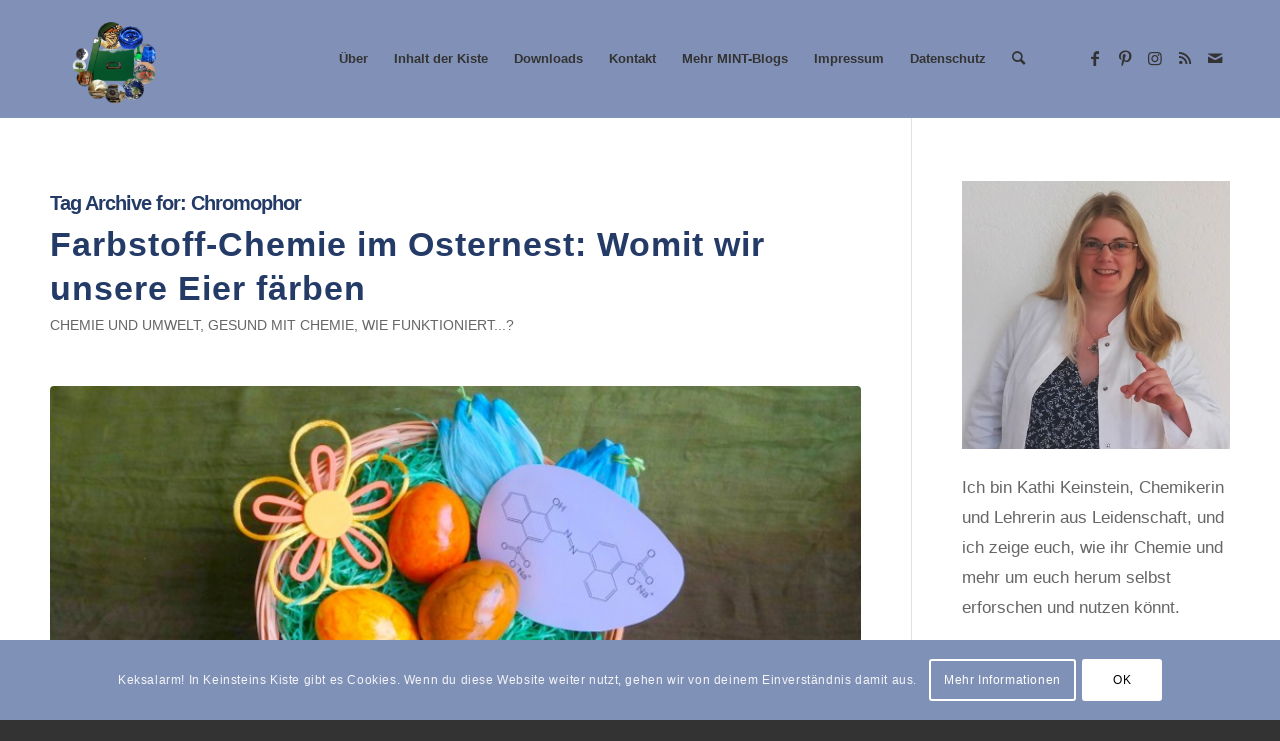

--- FILE ---
content_type: text/html; charset=UTF-8
request_url: https://www.keinsteins-kiste.ch/tag/chromophor/
body_size: 29977
content:
<!DOCTYPE html>
<html lang="de" class="html_stretched responsive av-preloader-disabled  html_header_top html_logo_left html_main_nav_header html_menu_right html_large html_header_sticky html_header_shrinking html_mobile_menu_phone html_header_searchicon html_content_align_center html_header_unstick_top_disabled html_header_stretch_disabled html_elegant-blog html_modern-blog html_av-overlay-side html_av-overlay-side-classic html_av-submenu-noclone html_entry_id_920 av-cookies-consent-show-message-bar av-cookies-cookie-consent-enabled av-cookies-needs-opt-in av-cookies-user-needs-accept-button avia-cookie-check-browser-settings av-no-preview av-default-lightbox html_text_menu_active av-mobile-menu-switch-default">
<head>
<meta charset="UTF-8" />


<!-- mobile setting -->
<meta name="viewport" content="width=device-width, initial-scale=1">

<!-- Scripts/CSS and wp_head hook -->
<meta name='robots' content='index, follow, max-image-preview:large, max-snippet:-1, max-video-preview:-1' />

<script>
MathJax = {
  tex: {
    inlineMath: [['$','$'],['\\(','\\)']], 
    processEscapes: true
  },
  options: {
    ignoreHtmlClass: 'tex2jax_ignore|editor-rich-text'
  }
};

</script>

				<script type='text/javascript'>

				function avia_cookie_check_sessionStorage()
				{
					//	FF throws error when all cookies blocked !!
					var sessionBlocked = false;
					try
					{
						var test = sessionStorage.getItem( 'aviaCookieRefused' ) != null;
					}
					catch(e)
					{
						sessionBlocked = true;
					}

					var aviaCookieRefused = ! sessionBlocked ? sessionStorage.getItem( 'aviaCookieRefused' ) : null;

					var html = document.getElementsByTagName('html')[0];

					/**
					 * Set a class to avoid calls to sessionStorage
					 */
					if( sessionBlocked || aviaCookieRefused )
					{
						if( html.className.indexOf('av-cookies-session-refused') < 0 )
						{
							html.className += ' av-cookies-session-refused';
						}
					}

					if( sessionBlocked || aviaCookieRefused || document.cookie.match(/aviaCookieConsent/) )
					{
						if( html.className.indexOf('av-cookies-user-silent-accept') >= 0 )
						{
							 html.className = html.className.replace(/\bav-cookies-user-silent-accept\b/g, '');
						}
					}
				}

				avia_cookie_check_sessionStorage();

			</script>
			
	<!-- This site is optimized with the Yoast SEO plugin v20.7 - https://yoast.com/wordpress/plugins/seo/ -->
	<title>Chromophor Archive - Keinsteins Kiste</title>
	<link rel="canonical" href="https://www.keinsteins-kiste.ch/tag/chromophor/" />
	<meta property="og:locale" content="de_DE" />
	<meta property="og:type" content="article" />
	<meta property="og:title" content="Chromophor Archive - Keinsteins Kiste" />
	<meta property="og:url" content="https://www.keinsteins-kiste.ch/tag/chromophor/" />
	<meta property="og:site_name" content="Keinsteins Kiste" />
	<meta name="twitter:card" content="summary_large_image" />
	<meta name="twitter:site" content="@KeinsteinsKiste" />
	<script type="application/ld+json" class="yoast-schema-graph">{"@context":"https://schema.org","@graph":[{"@type":"CollectionPage","@id":"https://www.keinsteins-kiste.ch/tag/chromophor/","url":"https://www.keinsteins-kiste.ch/tag/chromophor/","name":"Chromophor Archive - Keinsteins Kiste","isPartOf":{"@id":"https://www.keinsteins-kiste.ch/#website"},"primaryImageOfPage":{"@id":"https://www.keinsteins-kiste.ch/tag/chromophor/#primaryimage"},"image":{"@id":"https://www.keinsteins-kiste.ch/tag/chromophor/#primaryimage"},"thumbnailUrl":"https://www.keinsteins-kiste.ch/wp-content/uploads/2016/03/Blogbild_Ostereierfarben.jpg","breadcrumb":{"@id":"https://www.keinsteins-kiste.ch/tag/chromophor/#breadcrumb"},"inLanguage":"de"},{"@type":"ImageObject","inLanguage":"de","@id":"https://www.keinsteins-kiste.ch/tag/chromophor/#primaryimage","url":"https://www.keinsteins-kiste.ch/wp-content/uploads/2016/03/Blogbild_Ostereierfarben.jpg","contentUrl":"https://www.keinsteins-kiste.ch/wp-content/uploads/2016/03/Blogbild_Ostereierfarben.jpg","width":810,"height":450,"caption":"Chemie im Osternest: Ostereier und Farbstoffe"},{"@type":"BreadcrumbList","@id":"https://www.keinsteins-kiste.ch/tag/chromophor/#breadcrumb","itemListElement":[{"@type":"ListItem","position":1,"name":"Startseite","item":"https://www.keinsteins-kiste.ch/"},{"@type":"ListItem","position":2,"name":"Chromophor"}]},{"@type":"WebSite","@id":"https://www.keinsteins-kiste.ch/#website","url":"https://www.keinsteins-kiste.ch/","name":"Keinsteins Kiste","description":"","publisher":{"@id":"https://www.keinsteins-kiste.ch/#organization"},"potentialAction":[{"@type":"SearchAction","target":{"@type":"EntryPoint","urlTemplate":"https://www.keinsteins-kiste.ch/?s={search_term_string}"},"query-input":"required name=search_term_string"}],"inLanguage":"de"},{"@type":"Organization","@id":"https://www.keinsteins-kiste.ch/#organization","name":"Keinsteins Kiste","url":"https://www.keinsteins-kiste.ch/","logo":{"@type":"ImageObject","inLanguage":"de","@id":"https://www.keinsteins-kiste.ch/#/schema/logo/image/","url":"https://www.keinsteins-kiste.ch/wp-content/uploads/2017/01/Logo1_17.png","contentUrl":"https://www.keinsteins-kiste.ch/wp-content/uploads/2017/01/Logo1_17.png","width":762,"height":185,"caption":"Keinsteins Kiste"},"image":{"@id":"https://www.keinsteins-kiste.ch/#/schema/logo/image/"},"sameAs":["http://www.facebook.com/KeinsteinsKiste","https://twitter.com/KeinsteinsKiste","https://de.pinterest.com/keinsteinskiste/","https://www.youtube.com/channel/UCu7hUpW2pvZoVRDsXLKeCHA"]}]}</script>
	<!-- / Yoast SEO plugin. -->


<link rel='dns-prefetch' href='//cdn.jsdelivr.net' />
<link rel="alternate" type="application/rss+xml" title="Keinsteins Kiste &raquo; Feed" href="https://www.keinsteins-kiste.ch/feed/" />
<link rel="alternate" type="application/rss+xml" title="Keinsteins Kiste &raquo; Kommentar-Feed" href="https://www.keinsteins-kiste.ch/comments/feed/" />
<link rel="alternate" type="application/rss+xml" title="Keinsteins Kiste &raquo; Chromophor Schlagwort-Feed" href="https://www.keinsteins-kiste.ch/tag/chromophor/feed/" />

<!-- google webfont font replacement -->

			<script type='text/javascript'>

				(function() {

					/*	check if webfonts are disabled by user setting via cookie - or user must opt in.	*/
					var html = document.getElementsByTagName('html')[0];
					var cookie_check = html.className.indexOf('av-cookies-needs-opt-in') >= 0 || html.className.indexOf('av-cookies-can-opt-out') >= 0;
					var allow_continue = true;
					var silent_accept_cookie = html.className.indexOf('av-cookies-user-silent-accept') >= 0;

					if( cookie_check && ! silent_accept_cookie )
					{
						if( ! document.cookie.match(/aviaCookieConsent/) || html.className.indexOf('av-cookies-session-refused') >= 0 )
						{
							allow_continue = false;
						}
						else
						{
							if( ! document.cookie.match(/aviaPrivacyRefuseCookiesHideBar/) )
							{
								allow_continue = false;
							}
							else if( ! document.cookie.match(/aviaPrivacyEssentialCookiesEnabled/) )
							{
								allow_continue = false;
							}
							else if( document.cookie.match(/aviaPrivacyGoogleWebfontsDisabled/) )
							{
								allow_continue = false;
							}
						}
					}

					if( allow_continue )
					{
						var f = document.createElement('link');

						f.type 	= 'text/css';
						f.rel 	= 'stylesheet';
						f.href 	= 'https://fonts.googleapis.com/css?family=Open+Sans:400,600&display=auto';
						f.id 	= 'avia-google-webfont';

						document.getElementsByTagName('head')[0].appendChild(f);
					}
				})();

			</script>
			<script type="text/javascript">
window._wpemojiSettings = {"baseUrl":"https:\/\/s.w.org\/images\/core\/emoji\/14.0.0\/72x72\/","ext":".png","svgUrl":"https:\/\/s.w.org\/images\/core\/emoji\/14.0.0\/svg\/","svgExt":".svg","source":{"concatemoji":"https:\/\/www.keinsteins-kiste.ch\/wp-includes\/js\/wp-emoji-release.min.js?ver=93caf59b1aed89f4184bc7b7135eaf3d"}};
/*! This file is auto-generated */
!function(e,a,t){var n,r,o,i=a.createElement("canvas"),p=i.getContext&&i.getContext("2d");function s(e,t){p.clearRect(0,0,i.width,i.height),p.fillText(e,0,0);e=i.toDataURL();return p.clearRect(0,0,i.width,i.height),p.fillText(t,0,0),e===i.toDataURL()}function c(e){var t=a.createElement("script");t.src=e,t.defer=t.type="text/javascript",a.getElementsByTagName("head")[0].appendChild(t)}for(o=Array("flag","emoji"),t.supports={everything:!0,everythingExceptFlag:!0},r=0;r<o.length;r++)t.supports[o[r]]=function(e){if(p&&p.fillText)switch(p.textBaseline="top",p.font="600 32px Arial",e){case"flag":return s("\ud83c\udff3\ufe0f\u200d\u26a7\ufe0f","\ud83c\udff3\ufe0f\u200b\u26a7\ufe0f")?!1:!s("\ud83c\uddfa\ud83c\uddf3","\ud83c\uddfa\u200b\ud83c\uddf3")&&!s("\ud83c\udff4\udb40\udc67\udb40\udc62\udb40\udc65\udb40\udc6e\udb40\udc67\udb40\udc7f","\ud83c\udff4\u200b\udb40\udc67\u200b\udb40\udc62\u200b\udb40\udc65\u200b\udb40\udc6e\u200b\udb40\udc67\u200b\udb40\udc7f");case"emoji":return!s("\ud83e\udef1\ud83c\udffb\u200d\ud83e\udef2\ud83c\udfff","\ud83e\udef1\ud83c\udffb\u200b\ud83e\udef2\ud83c\udfff")}return!1}(o[r]),t.supports.everything=t.supports.everything&&t.supports[o[r]],"flag"!==o[r]&&(t.supports.everythingExceptFlag=t.supports.everythingExceptFlag&&t.supports[o[r]]);t.supports.everythingExceptFlag=t.supports.everythingExceptFlag&&!t.supports.flag,t.DOMReady=!1,t.readyCallback=function(){t.DOMReady=!0},t.supports.everything||(n=function(){t.readyCallback()},a.addEventListener?(a.addEventListener("DOMContentLoaded",n,!1),e.addEventListener("load",n,!1)):(e.attachEvent("onload",n),a.attachEvent("onreadystatechange",function(){"complete"===a.readyState&&t.readyCallback()})),(e=t.source||{}).concatemoji?c(e.concatemoji):e.wpemoji&&e.twemoji&&(c(e.twemoji),c(e.wpemoji)))}(window,document,window._wpemojiSettings);
</script>
<style type="text/css">
img.wp-smiley,
img.emoji {
	display: inline !important;
	border: none !important;
	box-shadow: none !important;
	height: 1em !important;
	width: 1em !important;
	margin: 0 0.07em !important;
	vertical-align: -0.1em !important;
	background: none !important;
	padding: 0 !important;
}
</style>
	<link rel='stylesheet' id='avia-grid-css' href='https://www.keinsteins-kiste.ch/wp-content/themes/enfold/css/grid.css?ver=5.6.2' type='text/css' media='all' />
<link rel='stylesheet' id='avia-base-css' href='https://www.keinsteins-kiste.ch/wp-content/themes/enfold/css/base.css?ver=5.6.2' type='text/css' media='all' />
<link rel='stylesheet' id='avia-layout-css' href='https://www.keinsteins-kiste.ch/wp-content/themes/enfold/css/layout.css?ver=5.6.2' type='text/css' media='all' />
<link rel='stylesheet' id='avia-module-blog-css' href='https://www.keinsteins-kiste.ch/wp-content/themes/enfold/config-templatebuilder/avia-shortcodes/blog/blog.css?ver=5.6.2' type='text/css' media='all' />
<link rel='stylesheet' id='avia-module-postslider-css' href='https://www.keinsteins-kiste.ch/wp-content/themes/enfold/config-templatebuilder/avia-shortcodes/postslider/postslider.css?ver=5.6.2' type='text/css' media='all' />
<link rel='stylesheet' id='avia-module-button-css' href='https://www.keinsteins-kiste.ch/wp-content/themes/enfold/config-templatebuilder/avia-shortcodes/buttons/buttons.css?ver=5.6.2' type='text/css' media='all' />
<link rel='stylesheet' id='avia-module-comments-css' href='https://www.keinsteins-kiste.ch/wp-content/themes/enfold/config-templatebuilder/avia-shortcodes/comments/comments.css?ver=5.6.2' type='text/css' media='all' />
<link rel='stylesheet' id='avia-module-contact-css' href='https://www.keinsteins-kiste.ch/wp-content/themes/enfold/config-templatebuilder/avia-shortcodes/contact/contact.css?ver=5.6.2' type='text/css' media='all' />
<link rel='stylesheet' id='avia-module-slideshow-css' href='https://www.keinsteins-kiste.ch/wp-content/themes/enfold/config-templatebuilder/avia-shortcodes/slideshow/slideshow.css?ver=5.6.2' type='text/css' media='all' />
<link rel='stylesheet' id='avia-module-gallery-css' href='https://www.keinsteins-kiste.ch/wp-content/themes/enfold/config-templatebuilder/avia-shortcodes/gallery/gallery.css?ver=5.6.2' type='text/css' media='all' />
<link rel='stylesheet' id='avia-module-gridrow-css' href='https://www.keinsteins-kiste.ch/wp-content/themes/enfold/config-templatebuilder/avia-shortcodes/grid_row/grid_row.css?ver=5.6.2' type='text/css' media='all' />
<link rel='stylesheet' id='avia-module-magazine-css' href='https://www.keinsteins-kiste.ch/wp-content/themes/enfold/config-templatebuilder/avia-shortcodes/magazine/magazine.css?ver=5.6.2' type='text/css' media='all' />
<link rel='stylesheet' id='avia-module-portfolio-css' href='https://www.keinsteins-kiste.ch/wp-content/themes/enfold/config-templatebuilder/avia-shortcodes/portfolio/portfolio.css?ver=5.6.2' type='text/css' media='all' />
<link rel='stylesheet' id='avia-module-social-css' href='https://www.keinsteins-kiste.ch/wp-content/themes/enfold/config-templatebuilder/avia-shortcodes/social_share/social_share.css?ver=5.6.2' type='text/css' media='all' />
<link rel='stylesheet' id='avia-module-tabs-css' href='https://www.keinsteins-kiste.ch/wp-content/themes/enfold/config-templatebuilder/avia-shortcodes/tabs/tabs.css?ver=5.6.2' type='text/css' media='all' />
<link rel='stylesheet' id='avia-module-video-css' href='https://www.keinsteins-kiste.ch/wp-content/themes/enfold/config-templatebuilder/avia-shortcodes/video/video.css?ver=5.6.2' type='text/css' media='all' />
<link rel='stylesheet' id='wp-block-library-css' href='https://www.keinsteins-kiste.ch/wp-includes/css/dist/block-library/style.min.css?ver=93caf59b1aed89f4184bc7b7135eaf3d' type='text/css' media='all' />
<style id='global-styles-inline-css' type='text/css'>
body{--wp--preset--color--black: #000000;--wp--preset--color--cyan-bluish-gray: #abb8c3;--wp--preset--color--white: #ffffff;--wp--preset--color--pale-pink: #f78da7;--wp--preset--color--vivid-red: #cf2e2e;--wp--preset--color--luminous-vivid-orange: #ff6900;--wp--preset--color--luminous-vivid-amber: #fcb900;--wp--preset--color--light-green-cyan: #7bdcb5;--wp--preset--color--vivid-green-cyan: #00d084;--wp--preset--color--pale-cyan-blue: #8ed1fc;--wp--preset--color--vivid-cyan-blue: #0693e3;--wp--preset--color--vivid-purple: #9b51e0;--wp--preset--color--metallic-red: #b02b2c;--wp--preset--color--maximum-yellow-red: #edae44;--wp--preset--color--yellow-sun: #eeee22;--wp--preset--color--palm-leaf: #83a846;--wp--preset--color--aero: #7bb0e7;--wp--preset--color--old-lavender: #745f7e;--wp--preset--color--steel-teal: #5f8789;--wp--preset--color--raspberry-pink: #d65799;--wp--preset--color--medium-turquoise: #4ecac2;--wp--preset--gradient--vivid-cyan-blue-to-vivid-purple: linear-gradient(135deg,rgba(6,147,227,1) 0%,rgb(155,81,224) 100%);--wp--preset--gradient--light-green-cyan-to-vivid-green-cyan: linear-gradient(135deg,rgb(122,220,180) 0%,rgb(0,208,130) 100%);--wp--preset--gradient--luminous-vivid-amber-to-luminous-vivid-orange: linear-gradient(135deg,rgba(252,185,0,1) 0%,rgba(255,105,0,1) 100%);--wp--preset--gradient--luminous-vivid-orange-to-vivid-red: linear-gradient(135deg,rgba(255,105,0,1) 0%,rgb(207,46,46) 100%);--wp--preset--gradient--very-light-gray-to-cyan-bluish-gray: linear-gradient(135deg,rgb(238,238,238) 0%,rgb(169,184,195) 100%);--wp--preset--gradient--cool-to-warm-spectrum: linear-gradient(135deg,rgb(74,234,220) 0%,rgb(151,120,209) 20%,rgb(207,42,186) 40%,rgb(238,44,130) 60%,rgb(251,105,98) 80%,rgb(254,248,76) 100%);--wp--preset--gradient--blush-light-purple: linear-gradient(135deg,rgb(255,206,236) 0%,rgb(152,150,240) 100%);--wp--preset--gradient--blush-bordeaux: linear-gradient(135deg,rgb(254,205,165) 0%,rgb(254,45,45) 50%,rgb(107,0,62) 100%);--wp--preset--gradient--luminous-dusk: linear-gradient(135deg,rgb(255,203,112) 0%,rgb(199,81,192) 50%,rgb(65,88,208) 100%);--wp--preset--gradient--pale-ocean: linear-gradient(135deg,rgb(255,245,203) 0%,rgb(182,227,212) 50%,rgb(51,167,181) 100%);--wp--preset--gradient--electric-grass: linear-gradient(135deg,rgb(202,248,128) 0%,rgb(113,206,126) 100%);--wp--preset--gradient--midnight: linear-gradient(135deg,rgb(2,3,129) 0%,rgb(40,116,252) 100%);--wp--preset--duotone--dark-grayscale: url('#wp-duotone-dark-grayscale');--wp--preset--duotone--grayscale: url('#wp-duotone-grayscale');--wp--preset--duotone--purple-yellow: url('#wp-duotone-purple-yellow');--wp--preset--duotone--blue-red: url('#wp-duotone-blue-red');--wp--preset--duotone--midnight: url('#wp-duotone-midnight');--wp--preset--duotone--magenta-yellow: url('#wp-duotone-magenta-yellow');--wp--preset--duotone--purple-green: url('#wp-duotone-purple-green');--wp--preset--duotone--blue-orange: url('#wp-duotone-blue-orange');--wp--preset--font-size--small: 1rem;--wp--preset--font-size--medium: 1.125rem;--wp--preset--font-size--large: 1.75rem;--wp--preset--font-size--x-large: clamp(1.75rem, 3vw, 2.25rem);--wp--preset--spacing--20: 0.44rem;--wp--preset--spacing--30: 0.67rem;--wp--preset--spacing--40: 1rem;--wp--preset--spacing--50: 1.5rem;--wp--preset--spacing--60: 2.25rem;--wp--preset--spacing--70: 3.38rem;--wp--preset--spacing--80: 5.06rem;--wp--preset--shadow--natural: 6px 6px 9px rgba(0, 0, 0, 0.2);--wp--preset--shadow--deep: 12px 12px 50px rgba(0, 0, 0, 0.4);--wp--preset--shadow--sharp: 6px 6px 0px rgba(0, 0, 0, 0.2);--wp--preset--shadow--outlined: 6px 6px 0px -3px rgba(255, 255, 255, 1), 6px 6px rgba(0, 0, 0, 1);--wp--preset--shadow--crisp: 6px 6px 0px rgba(0, 0, 0, 1);}body { margin: 0;--wp--style--global--content-size: 800px;--wp--style--global--wide-size: 1130px; }.wp-site-blocks > .alignleft { float: left; margin-right: 2em; }.wp-site-blocks > .alignright { float: right; margin-left: 2em; }.wp-site-blocks > .aligncenter { justify-content: center; margin-left: auto; margin-right: auto; }:where(.is-layout-flex){gap: 0.5em;}body .is-layout-flow > .alignleft{float: left;margin-inline-start: 0;margin-inline-end: 2em;}body .is-layout-flow > .alignright{float: right;margin-inline-start: 2em;margin-inline-end: 0;}body .is-layout-flow > .aligncenter{margin-left: auto !important;margin-right: auto !important;}body .is-layout-constrained > .alignleft{float: left;margin-inline-start: 0;margin-inline-end: 2em;}body .is-layout-constrained > .alignright{float: right;margin-inline-start: 2em;margin-inline-end: 0;}body .is-layout-constrained > .aligncenter{margin-left: auto !important;margin-right: auto !important;}body .is-layout-constrained > :where(:not(.alignleft):not(.alignright):not(.alignfull)){max-width: var(--wp--style--global--content-size);margin-left: auto !important;margin-right: auto !important;}body .is-layout-constrained > .alignwide{max-width: var(--wp--style--global--wide-size);}body .is-layout-flex{display: flex;}body .is-layout-flex{flex-wrap: wrap;align-items: center;}body .is-layout-flex > *{margin: 0;}body{padding-top: 0px;padding-right: 0px;padding-bottom: 0px;padding-left: 0px;}a:where(:not(.wp-element-button)){text-decoration: underline;}.wp-element-button, .wp-block-button__link{background-color: #32373c;border-width: 0;color: #fff;font-family: inherit;font-size: inherit;line-height: inherit;padding: calc(0.667em + 2px) calc(1.333em + 2px);text-decoration: none;}.has-black-color{color: var(--wp--preset--color--black) !important;}.has-cyan-bluish-gray-color{color: var(--wp--preset--color--cyan-bluish-gray) !important;}.has-white-color{color: var(--wp--preset--color--white) !important;}.has-pale-pink-color{color: var(--wp--preset--color--pale-pink) !important;}.has-vivid-red-color{color: var(--wp--preset--color--vivid-red) !important;}.has-luminous-vivid-orange-color{color: var(--wp--preset--color--luminous-vivid-orange) !important;}.has-luminous-vivid-amber-color{color: var(--wp--preset--color--luminous-vivid-amber) !important;}.has-light-green-cyan-color{color: var(--wp--preset--color--light-green-cyan) !important;}.has-vivid-green-cyan-color{color: var(--wp--preset--color--vivid-green-cyan) !important;}.has-pale-cyan-blue-color{color: var(--wp--preset--color--pale-cyan-blue) !important;}.has-vivid-cyan-blue-color{color: var(--wp--preset--color--vivid-cyan-blue) !important;}.has-vivid-purple-color{color: var(--wp--preset--color--vivid-purple) !important;}.has-metallic-red-color{color: var(--wp--preset--color--metallic-red) !important;}.has-maximum-yellow-red-color{color: var(--wp--preset--color--maximum-yellow-red) !important;}.has-yellow-sun-color{color: var(--wp--preset--color--yellow-sun) !important;}.has-palm-leaf-color{color: var(--wp--preset--color--palm-leaf) !important;}.has-aero-color{color: var(--wp--preset--color--aero) !important;}.has-old-lavender-color{color: var(--wp--preset--color--old-lavender) !important;}.has-steel-teal-color{color: var(--wp--preset--color--steel-teal) !important;}.has-raspberry-pink-color{color: var(--wp--preset--color--raspberry-pink) !important;}.has-medium-turquoise-color{color: var(--wp--preset--color--medium-turquoise) !important;}.has-black-background-color{background-color: var(--wp--preset--color--black) !important;}.has-cyan-bluish-gray-background-color{background-color: var(--wp--preset--color--cyan-bluish-gray) !important;}.has-white-background-color{background-color: var(--wp--preset--color--white) !important;}.has-pale-pink-background-color{background-color: var(--wp--preset--color--pale-pink) !important;}.has-vivid-red-background-color{background-color: var(--wp--preset--color--vivid-red) !important;}.has-luminous-vivid-orange-background-color{background-color: var(--wp--preset--color--luminous-vivid-orange) !important;}.has-luminous-vivid-amber-background-color{background-color: var(--wp--preset--color--luminous-vivid-amber) !important;}.has-light-green-cyan-background-color{background-color: var(--wp--preset--color--light-green-cyan) !important;}.has-vivid-green-cyan-background-color{background-color: var(--wp--preset--color--vivid-green-cyan) !important;}.has-pale-cyan-blue-background-color{background-color: var(--wp--preset--color--pale-cyan-blue) !important;}.has-vivid-cyan-blue-background-color{background-color: var(--wp--preset--color--vivid-cyan-blue) !important;}.has-vivid-purple-background-color{background-color: var(--wp--preset--color--vivid-purple) !important;}.has-metallic-red-background-color{background-color: var(--wp--preset--color--metallic-red) !important;}.has-maximum-yellow-red-background-color{background-color: var(--wp--preset--color--maximum-yellow-red) !important;}.has-yellow-sun-background-color{background-color: var(--wp--preset--color--yellow-sun) !important;}.has-palm-leaf-background-color{background-color: var(--wp--preset--color--palm-leaf) !important;}.has-aero-background-color{background-color: var(--wp--preset--color--aero) !important;}.has-old-lavender-background-color{background-color: var(--wp--preset--color--old-lavender) !important;}.has-steel-teal-background-color{background-color: var(--wp--preset--color--steel-teal) !important;}.has-raspberry-pink-background-color{background-color: var(--wp--preset--color--raspberry-pink) !important;}.has-medium-turquoise-background-color{background-color: var(--wp--preset--color--medium-turquoise) !important;}.has-black-border-color{border-color: var(--wp--preset--color--black) !important;}.has-cyan-bluish-gray-border-color{border-color: var(--wp--preset--color--cyan-bluish-gray) !important;}.has-white-border-color{border-color: var(--wp--preset--color--white) !important;}.has-pale-pink-border-color{border-color: var(--wp--preset--color--pale-pink) !important;}.has-vivid-red-border-color{border-color: var(--wp--preset--color--vivid-red) !important;}.has-luminous-vivid-orange-border-color{border-color: var(--wp--preset--color--luminous-vivid-orange) !important;}.has-luminous-vivid-amber-border-color{border-color: var(--wp--preset--color--luminous-vivid-amber) !important;}.has-light-green-cyan-border-color{border-color: var(--wp--preset--color--light-green-cyan) !important;}.has-vivid-green-cyan-border-color{border-color: var(--wp--preset--color--vivid-green-cyan) !important;}.has-pale-cyan-blue-border-color{border-color: var(--wp--preset--color--pale-cyan-blue) !important;}.has-vivid-cyan-blue-border-color{border-color: var(--wp--preset--color--vivid-cyan-blue) !important;}.has-vivid-purple-border-color{border-color: var(--wp--preset--color--vivid-purple) !important;}.has-metallic-red-border-color{border-color: var(--wp--preset--color--metallic-red) !important;}.has-maximum-yellow-red-border-color{border-color: var(--wp--preset--color--maximum-yellow-red) !important;}.has-yellow-sun-border-color{border-color: var(--wp--preset--color--yellow-sun) !important;}.has-palm-leaf-border-color{border-color: var(--wp--preset--color--palm-leaf) !important;}.has-aero-border-color{border-color: var(--wp--preset--color--aero) !important;}.has-old-lavender-border-color{border-color: var(--wp--preset--color--old-lavender) !important;}.has-steel-teal-border-color{border-color: var(--wp--preset--color--steel-teal) !important;}.has-raspberry-pink-border-color{border-color: var(--wp--preset--color--raspberry-pink) !important;}.has-medium-turquoise-border-color{border-color: var(--wp--preset--color--medium-turquoise) !important;}.has-vivid-cyan-blue-to-vivid-purple-gradient-background{background: var(--wp--preset--gradient--vivid-cyan-blue-to-vivid-purple) !important;}.has-light-green-cyan-to-vivid-green-cyan-gradient-background{background: var(--wp--preset--gradient--light-green-cyan-to-vivid-green-cyan) !important;}.has-luminous-vivid-amber-to-luminous-vivid-orange-gradient-background{background: var(--wp--preset--gradient--luminous-vivid-amber-to-luminous-vivid-orange) !important;}.has-luminous-vivid-orange-to-vivid-red-gradient-background{background: var(--wp--preset--gradient--luminous-vivid-orange-to-vivid-red) !important;}.has-very-light-gray-to-cyan-bluish-gray-gradient-background{background: var(--wp--preset--gradient--very-light-gray-to-cyan-bluish-gray) !important;}.has-cool-to-warm-spectrum-gradient-background{background: var(--wp--preset--gradient--cool-to-warm-spectrum) !important;}.has-blush-light-purple-gradient-background{background: var(--wp--preset--gradient--blush-light-purple) !important;}.has-blush-bordeaux-gradient-background{background: var(--wp--preset--gradient--blush-bordeaux) !important;}.has-luminous-dusk-gradient-background{background: var(--wp--preset--gradient--luminous-dusk) !important;}.has-pale-ocean-gradient-background{background: var(--wp--preset--gradient--pale-ocean) !important;}.has-electric-grass-gradient-background{background: var(--wp--preset--gradient--electric-grass) !important;}.has-midnight-gradient-background{background: var(--wp--preset--gradient--midnight) !important;}.has-small-font-size{font-size: var(--wp--preset--font-size--small) !important;}.has-medium-font-size{font-size: var(--wp--preset--font-size--medium) !important;}.has-large-font-size{font-size: var(--wp--preset--font-size--large) !important;}.has-x-large-font-size{font-size: var(--wp--preset--font-size--x-large) !important;}
.wp-block-navigation a:where(:not(.wp-element-button)){color: inherit;}
:where(.wp-block-columns.is-layout-flex){gap: 2em;}
.wp-block-pullquote{font-size: 1.5em;line-height: 1.6;}
</style>
<link rel='stylesheet' id='contact-form-7-css' href='https://www.keinsteins-kiste.ch/wp-content/plugins/contact-form-7/includes/css/styles.css?ver=5.7.6' type='text/css' media='all' />
<link rel='stylesheet' id='avia-scs-css' href='https://www.keinsteins-kiste.ch/wp-content/themes/enfold/css/shortcodes.css?ver=5.6.2' type='text/css' media='all' />
<link rel='stylesheet' id='avia-fold-unfold-css' href='https://www.keinsteins-kiste.ch/wp-content/themes/enfold/css/avia-snippet-fold-unfold.css?ver=5.6.2' type='text/css' media='all' />
<link rel='stylesheet' id='avia-popup-css-css' href='https://www.keinsteins-kiste.ch/wp-content/themes/enfold/js/aviapopup/magnific-popup.min.css?ver=5.6.2' type='text/css' media='screen' />
<link rel='stylesheet' id='avia-lightbox-css' href='https://www.keinsteins-kiste.ch/wp-content/themes/enfold/css/avia-snippet-lightbox.css?ver=5.6.2' type='text/css' media='screen' />
<link rel='stylesheet' id='avia-widget-css-css' href='https://www.keinsteins-kiste.ch/wp-content/themes/enfold/css/avia-snippet-widget.css?ver=5.6.2' type='text/css' media='screen' />
<link rel='stylesheet' id='avia-dynamic-css' href='https://www.keinsteins-kiste.ch/wp-content/uploads/dynamic_avia/enfold.css?ver=645ccf62375e6' type='text/css' media='all' />
<link rel='stylesheet' id='avia-custom-css' href='https://www.keinsteins-kiste.ch/wp-content/themes/enfold/css/custom.css?ver=5.6.2' type='text/css' media='all' />
<link rel='stylesheet' id='avia-cookie-css-css' href='https://www.keinsteins-kiste.ch/wp-content/themes/enfold/css/avia-snippet-cookieconsent.css?ver=5.6.2' type='text/css' media='screen' />
<style id='kadence-blocks-global-variables-inline-css' type='text/css'>
:root {--global-kb-font-size-sm:clamp(0.8rem, 0.73rem + 0.217vw, 0.9rem);--global-kb-font-size-md:clamp(1.1rem, 0.995rem + 0.326vw, 1.25rem);--global-kb-font-size-lg:clamp(1.75rem, 1.576rem + 0.543vw, 2rem);--global-kb-font-size-xl:clamp(2.25rem, 1.728rem + 1.63vw, 3rem);--global-kb-font-size-xxl:clamp(2.5rem, 1.456rem + 3.26vw, 4rem);--global-kb-font-size-xxxl:clamp(2.75rem, 0.489rem + 7.065vw, 6rem);}:root {--global-palette1: #3182CE;--global-palette2: #2B6CB0;--global-palette3: #1A202C;--global-palette4: #2D3748;--global-palette5: #4A5568;--global-palette6: #718096;--global-palette7: #EDF2F7;--global-palette8: #F7FAFC;--global-palette9: #ffffff;}
</style>
<script type='text/javascript' src='https://www.keinsteins-kiste.ch/wp-includes/js/jquery/jquery.min.js?ver=3.6.4' id='jquery-core-js'></script>
<script type='text/javascript' src='https://www.keinsteins-kiste.ch/wp-includes/js/jquery/jquery-migrate.min.js?ver=3.4.0' id='jquery-migrate-js'></script>
<script type='text/javascript' src='https://www.keinsteins-kiste.ch/wp-content/themes/enfold/js/avia-js.js?ver=5.6.2' id='avia-js-js'></script>
<script type='text/javascript' src='https://www.keinsteins-kiste.ch/wp-content/themes/enfold/js/avia-compat.js?ver=5.6.2' id='avia-compat-js'></script>
<link rel="https://api.w.org/" href="https://www.keinsteins-kiste.ch/wp-json/" /><link rel="alternate" type="application/json" href="https://www.keinsteins-kiste.ch/wp-json/wp/v2/tags/249" /><link rel="EditURI" type="application/rsd+xml" title="RSD" href="https://www.keinsteins-kiste.ch/xmlrpc.php?rsd" />
<link rel="wlwmanifest" type="application/wlwmanifest+xml" href="https://www.keinsteins-kiste.ch/wp-includes/wlwmanifest.xml" />

<link rel="profile" href="http://gmpg.org/xfn/11" />
<link rel="alternate" type="application/rss+xml" title="Keinsteins Kiste RSS2 Feed" href="https://www.keinsteins-kiste.ch/feed/" />
<link rel="pingback" href="https://www.keinsteins-kiste.ch/xmlrpc.php" />
<!--[if lt IE 9]><script src="https://www.keinsteins-kiste.ch/wp-content/themes/enfold/js/html5shiv.js"></script><![endif]-->
<link rel="icon" href="https://www.keinsteins-kiste.ch/wp-content/uploads/2018/03/Logo_rund.png" type="image/png">
<style type="text/css">
		@font-face {font-family: 'entypo-fontello'; font-weight: normal; font-style: normal; font-display: auto;
		src: url('https://www.keinsteins-kiste.ch/wp-content/themes/enfold/config-templatebuilder/avia-template-builder/assets/fonts/entypo-fontello.woff2') format('woff2'),
		url('https://www.keinsteins-kiste.ch/wp-content/themes/enfold/config-templatebuilder/avia-template-builder/assets/fonts/entypo-fontello.woff') format('woff'),
		url('https://www.keinsteins-kiste.ch/wp-content/themes/enfold/config-templatebuilder/avia-template-builder/assets/fonts/entypo-fontello.ttf') format('truetype'),
		url('https://www.keinsteins-kiste.ch/wp-content/themes/enfold/config-templatebuilder/avia-template-builder/assets/fonts/entypo-fontello.svg#entypo-fontello') format('svg'),
		url('https://www.keinsteins-kiste.ch/wp-content/themes/enfold/config-templatebuilder/avia-template-builder/assets/fonts/entypo-fontello.eot'),
		url('https://www.keinsteins-kiste.ch/wp-content/themes/enfold/config-templatebuilder/avia-template-builder/assets/fonts/entypo-fontello.eot?#iefix') format('embedded-opentype');
		} #top .avia-font-entypo-fontello, body .avia-font-entypo-fontello, html body [data-av_iconfont='entypo-fontello']:before{ font-family: 'entypo-fontello'; }
		</style>

<!--
Debugging Info for Theme support: 

Theme: Enfold
Version: 5.6.2
Installed: enfold
AviaFramework Version: 5.3
AviaBuilder Version: 5.3
aviaElementManager Version: 1.0.1
ML:4294967296-PU:40-PLA:15
WP:6.2.8
Compress: CSS:disabled - JS:disabled
Updates: enabled - token has changed and not verified
PLAu:14
-->
</head>

<body id="top" class="archive tag tag-chromophor tag-249 stretched rtl_columns av-curtain-numeric open_sans  avia-responsive-images-support" itemscope="itemscope" itemtype="https://schema.org/WebPage" >

	<svg xmlns="http://www.w3.org/2000/svg" viewBox="0 0 0 0" width="0" height="0" focusable="false" role="none" style="visibility: hidden; position: absolute; left: -9999px; overflow: hidden;" ><defs><filter id="wp-duotone-dark-grayscale"><feColorMatrix color-interpolation-filters="sRGB" type="matrix" values=" .299 .587 .114 0 0 .299 .587 .114 0 0 .299 .587 .114 0 0 .299 .587 .114 0 0 " /><feComponentTransfer color-interpolation-filters="sRGB" ><feFuncR type="table" tableValues="0 0.49803921568627" /><feFuncG type="table" tableValues="0 0.49803921568627" /><feFuncB type="table" tableValues="0 0.49803921568627" /><feFuncA type="table" tableValues="1 1" /></feComponentTransfer><feComposite in2="SourceGraphic" operator="in" /></filter></defs></svg><svg xmlns="http://www.w3.org/2000/svg" viewBox="0 0 0 0" width="0" height="0" focusable="false" role="none" style="visibility: hidden; position: absolute; left: -9999px; overflow: hidden;" ><defs><filter id="wp-duotone-grayscale"><feColorMatrix color-interpolation-filters="sRGB" type="matrix" values=" .299 .587 .114 0 0 .299 .587 .114 0 0 .299 .587 .114 0 0 .299 .587 .114 0 0 " /><feComponentTransfer color-interpolation-filters="sRGB" ><feFuncR type="table" tableValues="0 1" /><feFuncG type="table" tableValues="0 1" /><feFuncB type="table" tableValues="0 1" /><feFuncA type="table" tableValues="1 1" /></feComponentTransfer><feComposite in2="SourceGraphic" operator="in" /></filter></defs></svg><svg xmlns="http://www.w3.org/2000/svg" viewBox="0 0 0 0" width="0" height="0" focusable="false" role="none" style="visibility: hidden; position: absolute; left: -9999px; overflow: hidden;" ><defs><filter id="wp-duotone-purple-yellow"><feColorMatrix color-interpolation-filters="sRGB" type="matrix" values=" .299 .587 .114 0 0 .299 .587 .114 0 0 .299 .587 .114 0 0 .299 .587 .114 0 0 " /><feComponentTransfer color-interpolation-filters="sRGB" ><feFuncR type="table" tableValues="0.54901960784314 0.98823529411765" /><feFuncG type="table" tableValues="0 1" /><feFuncB type="table" tableValues="0.71764705882353 0.25490196078431" /><feFuncA type="table" tableValues="1 1" /></feComponentTransfer><feComposite in2="SourceGraphic" operator="in" /></filter></defs></svg><svg xmlns="http://www.w3.org/2000/svg" viewBox="0 0 0 0" width="0" height="0" focusable="false" role="none" style="visibility: hidden; position: absolute; left: -9999px; overflow: hidden;" ><defs><filter id="wp-duotone-blue-red"><feColorMatrix color-interpolation-filters="sRGB" type="matrix" values=" .299 .587 .114 0 0 .299 .587 .114 0 0 .299 .587 .114 0 0 .299 .587 .114 0 0 " /><feComponentTransfer color-interpolation-filters="sRGB" ><feFuncR type="table" tableValues="0 1" /><feFuncG type="table" tableValues="0 0.27843137254902" /><feFuncB type="table" tableValues="0.5921568627451 0.27843137254902" /><feFuncA type="table" tableValues="1 1" /></feComponentTransfer><feComposite in2="SourceGraphic" operator="in" /></filter></defs></svg><svg xmlns="http://www.w3.org/2000/svg" viewBox="0 0 0 0" width="0" height="0" focusable="false" role="none" style="visibility: hidden; position: absolute; left: -9999px; overflow: hidden;" ><defs><filter id="wp-duotone-midnight"><feColorMatrix color-interpolation-filters="sRGB" type="matrix" values=" .299 .587 .114 0 0 .299 .587 .114 0 0 .299 .587 .114 0 0 .299 .587 .114 0 0 " /><feComponentTransfer color-interpolation-filters="sRGB" ><feFuncR type="table" tableValues="0 0" /><feFuncG type="table" tableValues="0 0.64705882352941" /><feFuncB type="table" tableValues="0 1" /><feFuncA type="table" tableValues="1 1" /></feComponentTransfer><feComposite in2="SourceGraphic" operator="in" /></filter></defs></svg><svg xmlns="http://www.w3.org/2000/svg" viewBox="0 0 0 0" width="0" height="0" focusable="false" role="none" style="visibility: hidden; position: absolute; left: -9999px; overflow: hidden;" ><defs><filter id="wp-duotone-magenta-yellow"><feColorMatrix color-interpolation-filters="sRGB" type="matrix" values=" .299 .587 .114 0 0 .299 .587 .114 0 0 .299 .587 .114 0 0 .299 .587 .114 0 0 " /><feComponentTransfer color-interpolation-filters="sRGB" ><feFuncR type="table" tableValues="0.78039215686275 1" /><feFuncG type="table" tableValues="0 0.94901960784314" /><feFuncB type="table" tableValues="0.35294117647059 0.47058823529412" /><feFuncA type="table" tableValues="1 1" /></feComponentTransfer><feComposite in2="SourceGraphic" operator="in" /></filter></defs></svg><svg xmlns="http://www.w3.org/2000/svg" viewBox="0 0 0 0" width="0" height="0" focusable="false" role="none" style="visibility: hidden; position: absolute; left: -9999px; overflow: hidden;" ><defs><filter id="wp-duotone-purple-green"><feColorMatrix color-interpolation-filters="sRGB" type="matrix" values=" .299 .587 .114 0 0 .299 .587 .114 0 0 .299 .587 .114 0 0 .299 .587 .114 0 0 " /><feComponentTransfer color-interpolation-filters="sRGB" ><feFuncR type="table" tableValues="0.65098039215686 0.40392156862745" /><feFuncG type="table" tableValues="0 1" /><feFuncB type="table" tableValues="0.44705882352941 0.4" /><feFuncA type="table" tableValues="1 1" /></feComponentTransfer><feComposite in2="SourceGraphic" operator="in" /></filter></defs></svg><svg xmlns="http://www.w3.org/2000/svg" viewBox="0 0 0 0" width="0" height="0" focusable="false" role="none" style="visibility: hidden; position: absolute; left: -9999px; overflow: hidden;" ><defs><filter id="wp-duotone-blue-orange"><feColorMatrix color-interpolation-filters="sRGB" type="matrix" values=" .299 .587 .114 0 0 .299 .587 .114 0 0 .299 .587 .114 0 0 .299 .587 .114 0 0 " /><feComponentTransfer color-interpolation-filters="sRGB" ><feFuncR type="table" tableValues="0.098039215686275 1" /><feFuncG type="table" tableValues="0 0.66274509803922" /><feFuncB type="table" tableValues="0.84705882352941 0.41960784313725" /><feFuncA type="table" tableValues="1 1" /></feComponentTransfer><feComposite in2="SourceGraphic" operator="in" /></filter></defs></svg>
	<div id='wrap_all'>

	
<header id='header' class='all_colors header_color light_bg_color  av_header_top av_logo_left av_main_nav_header av_menu_right av_large av_header_sticky av_header_shrinking av_header_stretch_disabled av_mobile_menu_phone av_header_searchicon av_header_unstick_top_disabled av_bottom_nav_disabled  av_header_border_disabled' data-av_shrink_factor='50' role="banner" itemscope="itemscope" itemtype="https://schema.org/WPHeader" >

		<div  id='header_main' class='container_wrap container_wrap_logo'>

        <div class='container av-logo-container'><div class='inner-container'><span class='logo avia-standard-logo'><a href='https://www.keinsteins-kiste.ch/' class=''><img src="https://www.keinsteins-kiste.ch/wp-content/uploads/2018/03/Logo_rund.png" srcset="https://www.keinsteins-kiste.ch/wp-content/uploads/2018/03/Logo_rund.png 350w, https://www.keinsteins-kiste.ch/wp-content/uploads/2018/03/Logo_rund-80x80.png 80w, https://www.keinsteins-kiste.ch/wp-content/uploads/2018/03/Logo_rund-300x300.png 300w, https://www.keinsteins-kiste.ch/wp-content/uploads/2018/03/Logo_rund-36x36.png 36w, https://www.keinsteins-kiste.ch/wp-content/uploads/2018/03/Logo_rund-180x180.png 180w, https://www.keinsteins-kiste.ch/wp-content/uploads/2018/03/Logo_rund-120x120.png 120w" sizes="(max-width: 350px) 100vw, 350px" height="100" width="300" alt='Keinsteins Kiste' title='Logo_rund' /></a></span><nav class='main_menu' data-selectname='Wähle eine Seite'  role="navigation" itemscope="itemscope" itemtype="https://schema.org/SiteNavigationElement" ><div class="avia-menu av-main-nav-wrap av_menu_icon_beside"><ul role="menu" class="menu av-main-nav" id="avia-menu"><li role="menuitem" id="menu-item-22" class="menu-item menu-item-type-post_type menu-item-object-page menu-item-has-children menu-item-top-level menu-item-top-level-1"><a href="https://www.keinsteins-kiste.ch/uber/" itemprop="url" tabindex="0"><span class="avia-bullet"></span><span class="avia-menu-text">Über</span><span class="avia-menu-subtext">Über die Kiste : Erfahre mehr über diesen Blog Über mich       : Erfahre mehr über die Autorin</span><span class="avia-menu-fx"><span class="avia-arrow-wrap"><span class="avia-arrow"></span></span></span></a>


<ul class="sub-menu">
	<li role="menuitem" id="menu-item-23" class="menu-item menu-item-type-post_type menu-item-object-page"><a href="https://www.keinsteins-kiste.ch/uber-mich/" itemprop="url" tabindex="0"><span class="avia-bullet"></span><span class="avia-menu-text">Über mich</span></a></li>
	<li role="menuitem" id="menu-item-24" class="menu-item menu-item-type-post_type menu-item-object-page"><a href="https://www.keinsteins-kiste.ch/uber-die-kiste/" itemprop="url" tabindex="0"><span class="avia-bullet"></span><span class="avia-menu-text">Über die Kiste</span></a></li>
</ul>
</li>
<li role="menuitem" id="menu-item-2256" class="menu-item menu-item-type-post_type menu-item-object-page menu-item-top-level menu-item-top-level-2"><a href="https://www.keinsteins-kiste.ch/willkommen-auf-keinsteins-kiste/" itemprop="url" tabindex="0"><span class="avia-bullet"></span><span class="avia-menu-text">Inhalt der Kiste</span><span class="avia-menu-fx"><span class="avia-arrow-wrap"><span class="avia-arrow"></span></span></span></a></li>
<li role="menuitem" id="menu-item-3279" class="menu-item menu-item-type-post_type menu-item-object-page menu-item-top-level menu-item-top-level-3"><a href="https://www.keinsteins-kiste.ch/downloads/" itemprop="url" tabindex="0"><span class="avia-bullet"></span><span class="avia-menu-text">Downloads</span><span class="avia-menu-fx"><span class="avia-arrow-wrap"><span class="avia-arrow"></span></span></span></a></li>
<li role="menuitem" id="menu-item-27" class="menu-item menu-item-type-post_type menu-item-object-page menu-item-has-children menu-item-top-level menu-item-top-level-4"><a href="https://www.keinsteins-kiste.ch/kontakt/" itemprop="url" tabindex="0"><span class="avia-bullet"></span><span class="avia-menu-text">Kontakt</span><span class="avia-menu-subtext">
<div class="wpcf7 no-js" id="wpcf7-f4-o1" lang="en-US" dir="ltr">
<div class="screen-reader-response"><p role="status" aria-live="polite" aria-atomic="true"></p> <ul></ul></div>
<form action="/tag/chromophor/#wpcf7-f4-o1" method="post" class="wpcf7-form init" aria-label="Contact form" novalidate="novalidate" data-status="init">
<div style="display: none;">
<input type="hidden" name="_wpcf7" value="4" />
<input type="hidden" name="_wpcf7_version" value="5.7.6" />
<input type="hidden" name="_wpcf7_locale" value="en_US" />
<input type="hidden" name="_wpcf7_unit_tag" value="wpcf7-f4-o1" />
<input type="hidden" name="_wpcf7_container_post" value="0" />
<input type="hidden" name="_wpcf7_posted_data_hash" value="" />
</div>
<p>Dein Name (Pflichtfeld)
</p>
<p><span class="wpcf7-form-control-wrap" data-name="your-name"><input size="40" class="wpcf7-form-control wpcf7-text wpcf7-validates-as-required" aria-required="true" aria-invalid="false" value="" type="text" name="your-name" /></span>
</p>
<p>Deine E-Mail-Adresse (Pflichtfeld)
</p>
<p><span class="wpcf7-form-control-wrap" data-name="your-email"><input size="40" class="wpcf7-form-control wpcf7-text wpcf7-email wpcf7-validates-as-required wpcf7-validates-as-email" aria-required="true" aria-invalid="false" value="" type="email" name="your-email" /></span>
</p>
<p><span id="wpcf7-69703d25ed095-wrapper" class="wpcf7-form-control-wrap email-your-wrap" ><label for="wpcf7-69703d25ed095-field" class="hp-message">Please leave this field empty.</label><input id="wpcf7-69703d25ed095-field"  class="wpcf7-form-control wpcf7-text" type="text" name="email-your" value="" size="40" tabindex="-1" autocomplete="new-password" /></span>
</p>
<p>Betreff
</p>
<p><span class="wpcf7-form-control-wrap" data-name="your-subject"><input size="40" class="wpcf7-form-control wpcf7-text wpcf7-validates-as-required" aria-required="true" aria-invalid="false" value="" type="text" name="your-subject" /></span>
</p>
<p>Deine Nachricht
</p>
<p><span class="wpcf7-form-control-wrap" data-name="your-message"><textarea cols="40" rows="10" class="wpcf7-form-control wpcf7-textarea" aria-invalid="false" name="your-message"></textarea></span>
</p>
<p><span id="wpcf7-69703d25ed11e-wrapper" class="wpcf7-form-control-wrap name-your-wrap" ><label for="wpcf7-69703d25ed11e-field" class="hp-message">Please leave this field empty.</label><input id="wpcf7-69703d25ed11e-field"  class="wpcf7-form-control wpcf7-text" type="text" name="name-your" value="" size="40" tabindex="-1" autocomplete="new-password" /></span>
</p>
<p>Bitte gib folgende Zeichen unten ein (Pflichtfeld):
</p>
<p><input type="hidden" name="_wpcf7_captcha_challenge_captcha-47" value="3322666066" /><img class="wpcf7-form-control wpcf7-captchac wpcf7-captcha-captcha-47" width="72" height="24" alt="captcha" src="https://www.keinsteins-kiste.ch/wp-content/uploads/wpcf7_captcha/3322666066.png" />
</p>
<p><span class="wpcf7-form-control-wrap" data-name="captcha-47"><input size="40" class="wpcf7-form-control wpcf7-captchar" autocomplete="off" aria-invalid="false" value="" type="text" name="captcha-47" /></span>
</p>
<p><input class="wpcf7-form-control has-spinner wpcf7-submit" type="submit" value="Senden" />
</p><div class="wpcf7-response-output" aria-hidden="true"></div>
</form>
</div>
</span><span class="avia-menu-fx"><span class="avia-arrow-wrap"><span class="avia-arrow"></span></span></span></a>


<ul class="sub-menu">
	<li role="menuitem" id="menu-item-1018" class="menu-item menu-item-type-post_type menu-item-object-page"><a href="https://www.keinsteins-kiste.ch/kontakt/gastbeitrag/" itemprop="url" tabindex="0"><span class="avia-bullet"></span><span class="avia-menu-text">Gastbeitrag?</span></a></li>
</ul>
</li>
<li role="menuitem" id="menu-item-633" class="menu-item menu-item-type-post_type menu-item-object-page menu-item-has-children menu-item-top-level menu-item-top-level-5"><a href="https://www.keinsteins-kiste.ch/mehr-geschichten/" itemprop="url" tabindex="0"><span class="avia-bullet"></span><span class="avia-menu-text">Mehr MINT-Blogs</span><span class="avia-menu-fx"><span class="avia-arrow-wrap"><span class="avia-arrow"></span></span></span></a>


<ul class="sub-menu">
	<li role="menuitem" id="menu-item-1123" class="menu-item menu-item-type-post_type menu-item-object-page"><a href="https://www.keinsteins-kiste.ch/periodensystem-gebloggt/" itemprop="url" tabindex="0"><span class="avia-bullet"></span><span class="avia-menu-text">Periodensystem gebloggt</span></a></li>
</ul>
</li>
<li role="menuitem" id="menu-item-2252" class="menu-item menu-item-type-post_type menu-item-object-page menu-item-top-level menu-item-top-level-6"><a href="https://www.keinsteins-kiste.ch/impressum/" itemprop="url" tabindex="0"><span class="avia-bullet"></span><span class="avia-menu-text">Impressum</span><span class="avia-menu-fx"><span class="avia-arrow-wrap"><span class="avia-arrow"></span></span></span></a></li>
<li role="menuitem" id="menu-item-2253" class="menu-item menu-item-type-post_type menu-item-object-page menu-item-privacy-policy menu-item-top-level menu-item-top-level-7"><a href="https://www.keinsteins-kiste.ch/datenschutz/" itemprop="url" tabindex="0"><span class="avia-bullet"></span><span class="avia-menu-text">Datenschutz</span><span class="avia-menu-fx"><span class="avia-arrow-wrap"><span class="avia-arrow"></span></span></span></a></li>
<li id="menu-item-search" class="noMobile menu-item menu-item-search-dropdown menu-item-avia-special" role="menuitem"><a aria-label="Search" href="?s=" rel="nofollow" data-avia-search-tooltip="

&lt;form role=&quot;search&quot; action=&quot;https://www.keinsteins-kiste.ch/&quot; id=&quot;searchform&quot; method=&quot;get&quot; class=&quot;&quot;&gt;
	&lt;div&gt;
		&lt;input type=&quot;submit&quot; value=&quot;&quot; id=&quot;searchsubmit&quot; class=&quot;button avia-font-entypo-fontello&quot; /&gt;
		&lt;input type=&quot;text&quot; id=&quot;s&quot; name=&quot;s&quot; value=&quot;&quot; placeholder='Search' /&gt;
			&lt;/div&gt;
&lt;/form&gt;
" aria-hidden='false' data-av_icon='' data-av_iconfont='entypo-fontello'><span class="avia_hidden_link_text">Search</span></a></li><li class="av-burger-menu-main menu-item-avia-special ">
	        			<a href="#" aria-label="Menu" aria-hidden="false">
							<span class="av-hamburger av-hamburger--spin av-js-hamburger">
								<span class="av-hamburger-box">
						          <span class="av-hamburger-inner"></span>
						          <strong>Menu</strong>
								</span>
							</span>
							<span class="avia_hidden_link_text">Menu</span>
						</a>
	        		   </li></ul></div><ul class='noLightbox social_bookmarks icon_count_5'><li class='social_bookmarks_facebook av-social-link-facebook social_icon_1'><a target="_blank" aria-label="Link zu Facebook" href='https://www.facebook.com/KeinsteinsKiste' aria-hidden='false' data-av_icon='' data-av_iconfont='entypo-fontello' title='Facebook' rel="noopener"><span class='avia_hidden_link_text'>Facebook</span></a></li><li class='social_bookmarks_pinterest av-social-link-pinterest social_icon_2'><a target="_blank" aria-label="Link zu Pinterest" href='https://www.pinterest.de/keinsteinskiste/' aria-hidden='false' data-av_icon='' data-av_iconfont='entypo-fontello' title='Pinterest' rel="noopener"><span class='avia_hidden_link_text'>Pinterest</span></a></li><li class='social_bookmarks_instagram av-social-link-instagram social_icon_3'><a target="_blank" aria-label="Link zu Instagram" href='https://www.instagram.com/kathikeinstein/' aria-hidden='false' data-av_icon='' data-av_iconfont='entypo-fontello' title='Instagram' rel="noopener"><span class='avia_hidden_link_text'>Instagram</span></a></li><li class='social_bookmarks_rss av-social-link-rss social_icon_4'><a  aria-label="Link zu Rss  dieser Seite" href='https://www.keinsteins-kiste.ch/feed/' aria-hidden='false' data-av_icon='' data-av_iconfont='entypo-fontello' title='Rss'><span class='avia_hidden_link_text'>Rss</span></a></li><li class='social_bookmarks_mail av-social-link-mail social_icon_5'><a  aria-label="Link zu Mail" href='https://www.keinsteins-kiste.ch/kontakt/' aria-hidden='false' data-av_icon='' data-av_iconfont='entypo-fontello' title='Mail'><span class='avia_hidden_link_text'>Mail</span></a></li></ul></nav></div> </div> 
		<!-- end container_wrap-->
		</div>
<div class="header_bg"></div>
<!-- end header -->
</header>

	<div id='main' class='all_colors' data-scroll-offset='116'>

	
		<div class='container_wrap container_wrap_first main_color sidebar_right'>

			<div class='container template-blog '>

				<main class='content av-content-small alpha units'  role="main" itemprop="mainContentOfPage" itemscope="itemscope" itemtype="https://schema.org/Blog" >

					<div class="category-term-description">
											</div>

					<h3 class='post-title tag-page-post-type-title '>Tag Archive for:  <span>Chromophor</span></h3><article class="post-entry post-entry-type-standard post-entry-920 post-loop-1 post-parity-odd post-entry-last single-big with-slider post-920 post type-post status-publish format-standard has-post-thumbnail hentry category-umweltkiste category-gesund-mit-chemie category-wie-funktioniert tag-auxochrom tag-azofarbstoffe tag-chemie tag-chromophor tag-e-nummern tag-farbstoffchemie tag-gesundheit tag-hyperaktivitaet tag-kennzeichnungspflicht tag-lebensmittelfarbstoff tag-ostereier-faerben tag-ostern tag-pseudoallergie tag-triphenylmethanfarbstoffe"  itemscope="itemscope" itemtype="https://schema.org/BlogPosting" ><div class="blog-meta"></div><div class='entry-content-wrapper clearfix standard-content'><header class="entry-content-header"><div class="av-heading-wrapper"><h2 class='post-title entry-title '  itemprop="headline" ><a href="https://www.keinsteins-kiste.ch/farbstoff-chemie-im-osternest-womit-wir-unsere-eier-faerben/" rel="bookmark" title="Permanent Link: Farbstoff-Chemie im Osternest: Womit wir unsere Eier färben">Farbstoff-Chemie im Osternest: Womit wir unsere Eier färben<span class="post-format-icon minor-meta"></span></a></h2><span class="blog-categories minor-meta"><a href="https://www.keinsteins-kiste.ch/category/umweltkiste/" rel="tag">Chemie und Umwelt</a>, <a href="https://www.keinsteins-kiste.ch/category/gesund-mit-chemie/" rel="tag">Gesund mit Chemie</a>, <a href="https://www.keinsteins-kiste.ch/category/wie-funktioniert/" rel="tag">Wie funktioniert...?</a></span></div></header><span class="av-vertical-delimiter"></span><div class="big-preview single-big"  itemprop="image" itemscope="itemscope" itemtype="https://schema.org/ImageObject" ><a href="https://www.keinsteins-kiste.ch/farbstoff-chemie-im-osternest-womit-wir-unsere-eier-faerben/"  title="Farbstoff-Chemie im Osternest: Womit wir unsere Eier färben" ><img width="578" height="321" src="https://www.keinsteins-kiste.ch/wp-content/uploads/2016/03/Blogbild_Ostereierfarben.jpg" class="wp-image-916 avia-img-lazy-loading-916 attachment-entry_with_sidebar size-entry_with_sidebar wp-post-image" alt="Chemie im Osternest: Ostereier und Farbstoffe" decoding="async" loading="lazy" srcset="https://www.keinsteins-kiste.ch/wp-content/uploads/2016/03/Blogbild_Ostereierfarben.jpg 810w, https://www.keinsteins-kiste.ch/wp-content/uploads/2016/03/Blogbild_Ostereierfarben-300x167.jpg 300w, https://www.keinsteins-kiste.ch/wp-content/uploads/2016/03/Blogbild_Ostereierfarben-768x427.jpg 768w" sizes="(max-width: 578px) 100vw, 578px" /></a></div><div class="entry-content"  itemprop="text" ><p>Der Frühling kommt unaufhaltsam, und mit ihm rücken die Ostertage immer näher. Nach dem grauen Winter gibt es wohl kaum jemanden, der sich nicht nach dieser hellen Zeit voller Farben sehnt: Sonne, Frühlingsblumen, bunte Eier… doch bis es soweit ist, und wir uns an den Farben freuen können, steht noch Arbeit an. Im Supermarkt gibt es reichlich Hilfsmittel im Angebot, unter anderem eine breite Palette von Färbemitteln für die Eier. Das verspricht Mal- und Bastelspass für Gross und Klein!</p>
<p>Als ich mir die Packungen &#8211; bei den beiden bekanntesten Schweizer Grossverteilern von einem deutschen Hersteller &#8211; genauer ansah, war jedoch zunächst einmal meine Chemiker-Neugier geweckt: Das Verzeichnis der Inhaltsstoffe bestand durchweg aus einer umfangreichen Liste von E-Nummern. Nun, die sind für sich erst einmal nichts schlimmes, sind doch einer ganzen Reihe nützlicher und gesunder Substanzen &#8211; beispielsweise vielen Vitaminen &#8211; E-Nummern zugeordnet, die als Kurzschreibweise die gesetzliche Kennzeichnungspflicht auf kleinstmöglichem Raum erfüllen. Hier jedoch beschlich mich ein Verdacht. Und da ich kein wandelndes E-Nummern-Lexikon bin, habe ich die Zahlensammlung rasch ins Smartphone abgetippt, um sie später in Ruhe nachzuschlagen.</p>
<p>Und ich sollte recht behalten: Die Liste hält eine wahre Fülle synthetischer Farbstoffe bereit, die auf den ersten Blick klangvolle, optimistische Namen haben:</p>
<ul>
<li>E 104 Chinolingelb</li>
<li>E 110 Gelborange S</li>
<li>E 122 Azorubin</li>
<li>E 124 Cochenillerot A</li>
<li>E 131 Patentblau V</li>
<li>E 132 Indigotin</li>
<li>E 133 Brilliantblau FCF</li>
<li>E 142 Grün S</li>
<li>E 151 Brilliantschwarz BN</li>
</ul>
<p>All diese Stoffe sind organische Verbindungen, und die Stoffklassen, welchen sie angehören, sind mir (und wohl jedem anderen Chemiker) aus dem Studium wohlbekannt: Zu den sogenannten Triphenylmethan-Farbstoffen zählen viele bekannte Indikatoren, zum Beispiel das Phenolphthalein, aber auch Patentblau V, Brilliantblau FCF und Grün S (E 131, 133 und 142). Einen Vertreter der sogenannten Azofarbstoffe, zu welchen E 110, E 122, E124, E 132 und E 151 zählen, habe ich einst sogar selbst im Labor synthetisiert. Dabei sind mir als sicherheitsbewusster Chemikerin neben den strahlenden Farben besonders diese Eigenschaften dieser Stoffe in Erinnerung geblieben: giftig, potentiell krebserzeugend, überaus wasserlöslich und damit im Handumdrehen überall verteilt. Und sowas sollte für Lebensmittel zugelassen sein?</p>
<p>Aber welche organischen Verbindungen sind eigentlich farbig? Kann man Farbstoffe nach Wunsch &#8222;erfinden&#8220;? Und wie gesundheitsschädlich sind die synthetischen Ostereier-Farben wirklich? Sollte man sie meiden?</p>
<p>&nbsp;</p>
<h2><span style="font-size: 14pt;">Welche organischen Moleküle sind farbig?</span></h2>
<p>Unser Eindruck von Farbigkeit organischer Stoffe entsteht genauso wie bei allen anderen Stoffen auch. In &#8222;<a href="https://www.keinsteins-kiste.ch/farben-licht-und-glanz-warum-die-welt-uns-bunt-erscheint/" target="_blank" rel="noopener noreferrer">Farben, Licht und Glanz &#8211; Wie die Welt uns bunt erscheint</a>&#8220; habe ich bereits vom Aufbau der Elektronenhülle von Atomen erzählt, innerhalb welcher Elektronen von Etage zu Etage &#8222;umziehen&#8220; können, indem sie Licht mit einer genau passenden Wellenlänge schlucken. Was dann vom einstmals weiss erscheinenden Gemisch aller Licht-Wellenlängen übrig bleibt, bestimmt die Farbe, die wir sehen &#8211; nämlich die Komplementärfarbe zur geschluckten Wellenlänge.</p>
<p>Farbig sind also solche Teilchen, in deren Elektronenhülle es Abstände zwischen Energieniveaus (&#8222;Etagen&#8220;) gibt, welche durch das Schlucken von Licht-Wellenlängen im sichtbaren Bereich überbrückt werden können. In einem Molekül, in welchem die Atome über Elektronenpaarbindungen miteinander verbunden sind, teilen die Atome gemeinsame Energieniveaus, welche ihrerseits in &#8222;Wohneinheiten&#8220;, sogenannte Orbitale, für je zwei Elektronen unterteilt sind. Und (nicht nur) für organische Moleküle gilt die Faustregel:</p>
<p>Die Abstände zwischen Energieniveaus liegen dann im sichtbaren Bereich, wenn sich viele Elektronen &#8222;Wohngemeinschaften&#8220;, also miteinander verbundene &#8222;Wohneinheiten&#8220; bzw. Orbitale teilen &#8211; in der Chemikersprache gesagt: wenn die Elektronen &#8222;delokalisiert&#8220; sind.</p>
<p>In den üblichen Einfach-Elektronenpaarbindungen bleibt allerdings jedes Elektronenpaar unter sich. Erst wenn Doppelbindungen vorkommen, wird die Sache interessant. Denn eine Doppelbindung kann man sich dergestalt vorstellen, dass eine zweite Bindung eine Einfachbindung zwischen zwei Atomen ähnlich einem Schlauch umgibt &#8211; und an beiden Enden ein gutes Stück darüber hinaus ragt. Wenn nun zwei Doppelbindungen auftreten, welche nur durch eine Einfachbindung voneinander getrennt sind, können die &#8222;überstehenden&#8220; Enden der beiden Doppelbindungen miteinander verschmelzen, sodass die darin enthaltenen vier Elektronen sich entlang aller vier beteiligten Atome bewegen können &#8211; also delokalisiert sind.</p>
<p>Sich abwechselnde Doppel- und Einfachbindungen entsprechen also einer für farbige Stoffe massgeblichen atomaren &#8222;Wohngemeinschaft&#8220;.</p>
<p>Das bedeutet: Es lässt sich an der Lewis- oder Strichformel eines organischen Stoffes abschätzen, inwieweit dieser farbig ist! Dabei gilt grundsätzlich: Je mehr sich abwechselnde Doppel- und Einfach-Bindungen ein Molekül enthält, d.h. je weiter die enthaltenen Elektronen delokalisiert sind, desto farbiger ist der entsprechende Stoff.</p>
<p>Darüber hinaus kann die Farbe eines Stoffes weiter intensiviert werden, wenn das Molekül bestimmte Atomgruppen enthält, die an und für sich schon farbig sind. Eine solche &#8222;Chromophor&#8220; genannte Atomgruppe ist die aus zwei Stickstoffatomen bestehende Azogruppe, -N=N-, welche den Azo-Farbstoffen ihren Namen gegeben hat.</p>
<p>&nbsp;</p>
<h2><span style="font-size: 14pt;">Wie organische Farbstoffe aufgebaut sind</span></h2>
<p>In einem typischen Farbstoffmolekül sind eine oder mehrere chromophore Gruppen in ein System aus sich abwechselnden Doppel- und Einfachbindungen eingegliedert. Nicht selten sind aromatische Ringe &#8211; meist sechseckige &#8222;Benzol-Ringe&#8220; aus sechs Kohlenstoff-Atomen &#8211; Teil dieses Systems, da diese in ganz besonderer Weise delokalisierte Elektronen aufweisen. Da eben diese Besonderheit die aromatischen Ringe jedoch in vielerlei Hinsicht unreaktiv macht, enthalten gute Farbstoff-Moleküle überdies besonders reaktionsfreudige Atomgruppen, die mit anderen Stoffen feste Bindungen eingehen und dem Farbstoff so erlauben, am zu färbenden Material &#8211; zum Beispiel Textilfasern oder Eierschalen &#8211; möglichst waschecht zu haften. Solche Gruppen werden &#8222;Auxochrome&#8220; &#8211; Farbhelfer &#8211; genannt.</p>
<p><img decoding="async" loading="lazy" class="aligncenter size-full wp-image-918" src="https://www.keinsteins-kiste.ch/wp-content/uploads/2016/03/Azorubin-und-Brilliantschwarz_BN.jpg" alt="Azorubin und Brilliantschwarz_BN" width="866" height="366" srcset="https://www.keinsteins-kiste.ch/wp-content/uploads/2016/03/Azorubin-und-Brilliantschwarz_BN.jpg 866w, https://www.keinsteins-kiste.ch/wp-content/uploads/2016/03/Azorubin-und-Brilliantschwarz_BN-300x127.jpg 300w, https://www.keinsteins-kiste.ch/wp-content/uploads/2016/03/Azorubin-und-Brilliantschwarz_BN-768x325.jpg 768w" sizes="(max-width: 866px) 100vw, 866px" /></p>
<p>Azorubin (linke Formel) ist ein typischer Azofarbstoff, dessen Azogruppe (hellblau gerahmt) zwischen zwei aromatischen Ringen zu finden ist. Doppel- und Einfachbindungen wechseln sich in diesem System also über alle vier Ringe und die Azogruppe hinweg ab. Am Rand des Moleküls finden sich als Auxochrome mehrere Sulfonsäure-Gruppen (rosa gerahmt, dargestellt als Natrium-Salz). Eine Sulfonsäure-Gruppe ist nichts anderes als ein Teil eines Schwefelsäure-Moleküls, welcher mit dem Kohlenstoff-Gerüst des Farbstoffs verknüpft ist. Dementsprechend können diese Gruppen ähnlich wie Schwefelsäure sowohl Ionen- bzw. Säure-Base-Reaktionen eingehen, als auch Ester und andere feste Verknüpfungen über Elektronenpaar-Bindungen bilden. Sulfonsäuren, besser noch ihre Salze, sind also sowohl wasserlöslich als auch in der Lage, feste Bindungen einzugehen.</p>
<p>Die rechte Formel lässt überdies die Bedeutung der Chromophore erahnen: Brilliantschwarz &#8211; Schwarz als intensivste &#8222;Farbe&#8220; ergibt sich, wenn sämtliche sichtbaren Lichtwellen geschluckt werden &#8211; enthält statt einer Azo-Gruppe gleich zwei &#8211; und der Stoff ist nicht bloss intensiv farbig, sondern schwarz.</p>
<p>Auch Triphenylmethan-Farbstoffe enthalten aromatische Ringe &#8211; wenn solch ein Ring an etwas anderes gebunden ist, nennen die Chemiker ihn &#8222;Phenyl-Gruppe&#8220; &#8211; aber keine weiteren chromophoren Gruppen. Das Grundgerüst dieser Farbstoffe entspricht also einem Methanmolekül (CH<sub>4</sub>), in welchem drei der Wasserstoff-Atome durch Phenyl-Gruppen ersetzt sind (links im Bild die Strukturformel für &#8222;Triphenylmethan&#8220;, welches diesen Farbstoffen ihren Namen gibt). Auch im rechts gezeigten Patentblau V finden sich Sulfonsäuregruppen als Auxochrome.</p>
<p><img decoding="async" loading="lazy" class="aligncenter size-full wp-image-917" src="https://www.keinsteins-kiste.ch/wp-content/uploads/2016/03/Triphenylmethan-und-Patent_blue_V.jpg" alt="Triphenylmethan und Patent_blue_V" width="882" height="420" srcset="https://www.keinsteins-kiste.ch/wp-content/uploads/2016/03/Triphenylmethan-und-Patent_blue_V.jpg 882w, https://www.keinsteins-kiste.ch/wp-content/uploads/2016/03/Triphenylmethan-und-Patent_blue_V-300x143.jpg 300w, https://www.keinsteins-kiste.ch/wp-content/uploads/2016/03/Triphenylmethan-und-Patent_blue_V-768x366.jpg 768w" sizes="(max-width: 882px) 100vw, 882px" /></p>
<p>Die Eigenschaften solcher Farbstoffe lassen sich nicht nur auf diese Weise aus den Strukturformeln ablesen.  Die Regeln der Chemie zur Farberscheinung und zu anderen Eigenschaften sind gar so präzise, dass Chemiker die Farbe eines Moleküls ausrechnen &#8211; bzw. sich ein Molekül mit der gewünschten Farbe und weiteren Eigenschaften ausdenken können! Da liegt es nahe, für Ostereier und andere Lebensmittel Farbstoffe zu designen, die sowohl die gewünschten Farben haben, als auch unschädlich für den menschlichen Körper sind.</p>
<p>&nbsp;</p>
<h2><span style="font-size: 14pt;">Aber wie gesundheits(un)schädlich sind diese Designer-Farbstoffe wirklich?</span></h2>
<h4><span style="font-size: 12pt;">Aufnahme und Anreicherung von Lebensmittelfarbstoffen</span></h4>
<p>Der ideale Lebensmittelfarbstoff wird auf seinem Weg durch den Verdauungstrakt gar nicht erst vom Körper aufgenommen und unverändert wieder ausgeschieden. An dieses Ideal kommen die Triphenylmethan-Farbstoffe unter den Ostereierfarben nahe heran: Sie werden weder vom Körper aufgenommen, noch im Verdauungstrakt gespalten oder anderweitig verändert. Die auxochromen Gruppen erweisen sich in diesem Zusammenhang wiederum als nützlich: Aufgrund der guten Wasserlöslichkeit der Moleküle besteht überdies kaum Gefahr, dass diese sich &#8211; über längere Zeit aufgenommen &#8211; irgendwo im Körper anreichern.</p>
<p>Etwas anders sieht es bei den Azofarbstoffen aus, da der menschliche Organismus in der Lage ist, die Azo-Gruppe solcher Moleküle zu spalten. Somit müssen also nicht nur die Moleküle selbst, sondern auch die Bruchstücke unbedenklich sein. Und unter den Bruchstücken von Azo-Farbstoffen sind aromatische Amine, also solche, die neben einem Benzol-Ring auch eine zusätzliche Stickstoff-Gruppe enthalten, für eine krebserzeugende Wirkung berüchtigt. Jener Azo-Farbstoff, den ich einst im Labor synthetisiert habe, mag ein solches Fragment enthalten haben. Die Lebensmittelfarbstoffe enthalten derlei jedoch aus gutem Grund nicht. Ihre Bruchstücke sind harmlos und werden problemlos wieder ausgeschieden.</p>
<h4><span style="font-size: 12pt;">Allergische Reaktionen</span></h4>
<p>Nichts desto trotz sind alle &#8222;Designer-Stoffe&#8220;, zu welchen die synthetischen Lebensmittel-Farbstoffe zählen, aus Sicht des menschlichen Körpers &#8222;Fremdstoffe&#8220;, welche pseudoallergische Reaktionen auslösen können. Dabei handelt es sich um unspezifische Abwehrreaktionen auf die Gegenwart eines Fremdstoffs: Wie bei einer Allergie können Entzündungssymptome auftreten, von Hautauschlag (Neurodermitis) bis hin zu Asthma. Das Ausmass dieser Symptome hängt dabei von der jeweiligen Dosis des Auslösers ab. Das heisst, ausreichend geringe Mengen des Auslösers werden mitunter gar keine spürbare allergische Reaktion auslösen.</p>
<p>Im Unterschied dazu werden bei einer &#8222;echten&#8220; Allergie Antikörper gegen den Auslöser (das &#8222;Allergen&#8220;) gebildet, welche  das Immunsystem in Gang setzen und so die Abwehrreaktion auslösen. Da dieser Weg der Abwehr nach dem Alles-oder-Nichts-Prinzip funktioniert, können schon kleine Mengen eines Allergens eine heftige Reaktion nach sich ziehen.</p>
<p>Pseudoallergische Reaktionen auf Farbstoffe können also durch die Verwendung ausreichend kleiner Mengen weitgehend vermieden werden. Allerdings ist z.B. bei Personen, die auch auf den Aspirin-Wirkstoff Acetylsalicylsäure pseudoallergisch reagieren, häufig eine besondere Empfindlichkeit gegenüber Lebensmittelfarbstoffen beobachtet worden.</p>
<h4><span style="font-size: 12pt;">Hyperaktivität und Konzentrationsstörungen</span></h4>
<p>Seit 2007 ist eine Studie populär, die einen Zusammenhang zwischen der Aufnahme von Lebensmittelfarben aus der Gruppe der Azo-Farbstoffe und Hyperaktivität bzw. Konzentrationsstörungen von Kindern festgestellt haben will. Nach dem Arbeitsort ihrer Autoren wird diese Studie kurz als &#8222;<a href="http://www.thelancet.com/journals/lancet/article/PIIS0140-6736(07)61306-3/abstract" target="_blank" rel="noopener noreferrer">Southhampton-Studie</a>&#8220; bezeichnet. Sie führte dazu, dass in der EU in jüngster Zeit eine Kennzeichnungspflicht für Lebensmittel mit Azo-Farbstoffen eingeführt worden ist: Solche Produkte müssen neuerdings eine Aufschrift &#8222;kann Aktivität und Aufmerksamkeit bei Kindern beeinträchtigen&#8220; tragen. Ostereier-Farben sind übrigens davon ausgenommen &#8211; die bunten Eierschalen werden schliesslich nicht verzehrt, heisst es &#8211; weshalb ich auf den Verpackungen &#8222;meines&#8220; deutschen Herstellers auch keinen solchen Hinweis gefunden habe.</p>
<p>Das <a href="http://www.blv.admin.ch/themen/04678/04711/04719/index.html?lang=de" target="_blank" rel="noopener noreferrer">Schweizer Bundesamt für Lebensmittelsicherheit und Veterinärwesen (BLV)</a> bezeichnet die Southampton-Studie allerdings in vielen Punkten als unwissenschaftlich (die Kritikpunkte reichen von der Erhebung von Daten durch ungeschultes, nicht neutrales Personal bis zu unklaren Messgrössen und Untersuchungsgegenständen) und die Schlussfolgerungen daraus als widerlegt. Aus diesem Grund, so das BLV, gibt es in der Schweiz keine entsprechende Kennzeichnungspflicht.</p>
<p>Das Verhalten von Kindern bzw. Schülern ist ebenfalls Forschungsgegenstand in der Erziehungswissenschaft und Didaktik. So habe ich aus meiner Literatur aus der Lehrerausbildung den Eindruck gewonnen, dass wohl kaum ein Forschungsgegenstand schwieriger zu erfassen ist, als Einflüsse von Massnahmen &#8211; seien es Chemikalien oder Unterrichtsmethoden &#8211; auf das Verhalten von Kindern. Deshalb erfordern der Entwurf, die Durchführung und nicht zuletzt die Auswertung derartiger Studien in meinen Augen allerhöchste Sorgfalt und Vorsicht, sodass ich dazu neige, dem BLV und seinen Kritikpunkten in Sachen Lebensmittelfarbstoffen bei zu pflichten.</p>
<p>Insbesondere einen Zusammenhang zwischen Lebensmittelfarbstoffen und dem als ADHS (Aufmerksamkeits-Defizit-/Hyperaktivitäts-Syndrom) bezeichneten Syndrom, welches gerne in diesem Kontext genannt wird, kann ich nicht nachvollziehen. Viel einleuchtender erscheint mir da, dass pseudoallergischer Juckreiz und ähnliche Reaktionen Kinder unruhig und unaufmerksam werden lassen.</p>
<p>&nbsp;</p>
<h2><span style="font-size: 14pt;">Welche Alternativen gibt es zu synthetischen Ostereier-Farben?</span></h2>
<p>Es liegt mir fern, die synthetischen Ostereier-Farben als &#8222;gut&#8220; oder &#8222;schlecht&#8220; abzustempeln. Vielmehr möchte ich Hintergrundwissen liefern, anhand dessen jeder selbst entscheiden mag, was für ihn, sie oder seine/ihre Kinder das Beste ist. Auf diesem Grundsatz &#8211; jeder hat das Recht selbst zu entscheiden, was er verwendet oder gar zu sich nimmt &#8211; basiert in meinen Augen auch unser Lebensmittelrecht, sowohl in der Schweiz als auch in der EU, welches die Auflistung von Inhaltsstoffen auf der Verpackung von Lebensmitteln und anderen Waren vorschreibt.</p>
<p>Nach allem, was ich nun gelesen habe, sehe ich keinen Grund zu der Annahme, dass synthetische Ostereier-Farben per se gefährlich sein bzw. unweigerlich krank machen sollten. Ganz und gar unbedenklich sind sie deshalb aber noch lange nicht &#8211; nicht zuletzt, weil jeder Körper anders auf einen Stoff reagieren kann. Das gilt übrigens für viele sogenannte Naturstoffe ebenso wie für synthetische Verbindungen, denn auch die meisten Naturstoffe sind aus Sicht des menschlichen Körpers letztlich Fremdstoffe. Und Allergien &#8211; auch &#8222;echte&#8220; &#8211; auf &#8222;ganz normale&#8220; Lebensmittelbestandteile sind uns zu Genüge bekannt.</p>
<p>Wer sich schliesslich für die Naturstoff-Variante für seine Ostereier entscheidet, kann eine ganze Reihe wunderschöner Naturfarbstoffe in Lebensmittel-Pflanzen wie Rote Bete (in der Schweiz &#8222;Rande&#8220;) (rot), Curcuma (gelb), Spinat (grün), Zwiebelschalen (braungelb) oder Rotkohl bzw. Blaukraut (blauviolett) finden.</p>
<p>Eine tolle Anleitung zum Färben mit diesen Farbstoffen und Verzieren der Eier mit Essig-Mustern gibt es auf der <a href="http://www.geo.de/GEOlino/kreativ/basteln/geolinode-osterspecial-ostereier-natuerlich-faerben-2160.html?eid=50331" target="_blank" rel="noopener noreferrer">Website von GEOLino</a>. Und die dort gezeigten Eier sind fast so strahlend bunt wie die synthetischen Designerfarben &#8211; der wärmeren Farbtöne wegen finde ich sie sogar schöner als jene, die auf den Verpackungen der synthetischen Färbemittel abgebildet waren!</p>
<p>Ob nun synthetisch oder mit Naturstoff-Eiern: Ich wünsche euch frohe, farbenreiche Ostern!</p>
<p><strong>Und womit färbt ihr eure Ostereier?</strong></p>
</div><span class="post-meta-infos"><time class="date-container minor-meta updated"  itemprop="datePublished" datetime="2016-03-21T17:23:41+01:00" >21. März 2016</time><span class="text-sep">/</span><span class="comment-container minor-meta"><a href="https://www.keinsteins-kiste.ch/farbstoff-chemie-im-osternest-womit-wir-unsere-eier-faerben/#comments" class="comments-link" >6 Comments</a></span><span class="text-sep">/</span><span class="blog-author minor-meta">by <span class="entry-author-link"  itemprop="author" ><span class="author"><span class="fn"><a href="https://www.keinsteins-kiste.ch/author/ylenavei/" title="Beiträge von Kathi Keinstein" rel="author">Kathi Keinstein</a></span></span></span></span></span><footer class="entry-footer"></footer><div class='post_delimiter'></div></div><div class="post_author_timeline"></div><span class='hidden'>
				<span class='av-structured-data'  itemprop="image" itemscope="itemscope" itemtype="https://schema.org/ImageObject" >
						<span itemprop='url'>https://www.keinsteins-kiste.ch/wp-content/uploads/2016/03/Blogbild_Ostereierfarben.jpg</span>
						<span itemprop='height'>450</span>
						<span itemprop='width'>810</span>
				</span>
				<span class='av-structured-data'  itemprop="publisher" itemtype="https://schema.org/Organization" itemscope="itemscope" >
						<span itemprop='name'>Kathi Keinstein</span>
						<span itemprop='logo' itemscope itemtype='https://schema.org/ImageObject'>
							<span itemprop='url'>https://www.keinsteins-kiste.ch/wp-content/uploads/2018/03/Logo_rund.png</span>
						</span>
				</span><span class='av-structured-data'  itemprop="author" itemscope="itemscope" itemtype="https://schema.org/Person" ><span itemprop='name'>Kathi Keinstein</span></span><span class='av-structured-data'  itemprop="datePublished" datetime="2016-03-21T17:23:41+01:00" >2016-03-21 17:23:41</span><span class='av-structured-data'  itemprop="dateModified" itemtype="https://schema.org/dateModified" >2019-09-26 15:14:26</span><span class='av-structured-data'  itemprop="mainEntityOfPage" itemtype="https://schema.org/mainEntityOfPage" ><span itemprop='name'>Farbstoff-Chemie im Osternest: Womit wir unsere Eier färben</span></span></span></article><div class='single-big'></div>
				<!--end content-->
				</main>

				<aside class='sidebar sidebar_right   alpha units'  role="complementary" itemscope="itemscope" itemtype="https://schema.org/WPSideBar" ><div class="inner_sidebar extralight-border"><section id="text-15" class="widget clearfix widget_text">			<div class="textwidget"><p><img decoding="async" loading="lazy" class="alignnone size-full wp-image-2272" src="https://www.keinsteins-kiste.ch/wp-content/uploads/2018/03/Kathi_Keinstein_Mai_2017_Ausschnitt_gross_quadratisch.jpg" alt="Das bin ich: Kathi Keinstein" width="465" height="465" srcset="https://www.keinsteins-kiste.ch/wp-content/uploads/2018/03/Kathi_Keinstein_Mai_2017_Ausschnitt_gross_quadratisch.jpg 465w, https://www.keinsteins-kiste.ch/wp-content/uploads/2018/03/Kathi_Keinstein_Mai_2017_Ausschnitt_gross_quadratisch-80x80.jpg 80w, https://www.keinsteins-kiste.ch/wp-content/uploads/2018/03/Kathi_Keinstein_Mai_2017_Ausschnitt_gross_quadratisch-300x300.jpg 300w, https://www.keinsteins-kiste.ch/wp-content/uploads/2018/03/Kathi_Keinstein_Mai_2017_Ausschnitt_gross_quadratisch-36x36.jpg 36w, https://www.keinsteins-kiste.ch/wp-content/uploads/2018/03/Kathi_Keinstein_Mai_2017_Ausschnitt_gross_quadratisch-180x180.jpg 180w, https://www.keinsteins-kiste.ch/wp-content/uploads/2018/03/Kathi_Keinstein_Mai_2017_Ausschnitt_gross_quadratisch-120x120.jpg 120w, https://www.keinsteins-kiste.ch/wp-content/uploads/2018/03/Kathi_Keinstein_Mai_2017_Ausschnitt_gross_quadratisch-450x450.jpg 450w" sizes="(max-width: 465px) 100vw, 465px" /></p>
<p>Ich bin Kathi Keinstein, Chemikerin und Lehrerin aus Leidenschaft, und ich zeige euch, wie ihr Chemie und mehr um euch herum selbst erforschen und nutzen könnt.</p>
<p>In Keinsteins Kiste findet ihr nicht nur Experimente für daheim oder die Schule, sondern auch Tipps, Tricks und Antworten rund um Chemie &amp; Co in eurem Alltag!</p>
</div>
		<span class="seperator extralight-border"></span></section><section id="custom_html-2" class="widget_text widget clearfix widget_custom_html"><h3 class="widgettitle">Inhalt der Kiste</h3><div class="textwidget custom-html-widget"><a href="https://www.keinsteins-kiste.ch/inhalt-mitmachkiste"><img src="https://www.keinsteins-kiste.ch/wp-content/uploads/2019/09/Experimente.png" alt="Experimente" /></a><a href="https://www.keinsteins-kiste.ch/inhalt-alltagskiste"><img src="https://www.keinsteins-kiste.ch/wp-content/uploads/2019/09/Chemie_im_Haushalt.png" alt="Chemie im Haushalt" /></a><a href="https://www.keinsteins-kiste.ch/inhalt-gesund-mit-chemie"><img src="https://www.keinsteins-kiste.ch/wp-content/uploads/2019/09/Gesund_mit_chemie2.png" alt="Gesund mit Chemie" /></a>
<a href="https://www.keinsteins-kiste.ch/inhalt-wie-funktioniert"><img src="https://www.keinsteins-kiste.ch/wp-content/uploads/2019/09/Wie_funktioniert2.png" alt="Wie funktioniert...?" /></a><a href="https://www.keinsteins-kiste.ch"><img src="https://www.keinsteins-kiste.ch/wp-content/uploads/2019/09/Logo.png" alt="zur Startseite" /></a><a href="https://www.keinsteins-kiste.ch/inhalt-umweltkiste"><img src="https://www.keinsteins-kiste.ch/wp-content/uploads/2019/09/Chemie_Umwelt.png" alt="Umweltkiste" /></a><a href="https://www.keinsteins-kiste.ch/inhalt-buecherkiste"><img src="https://www.keinsteins-kiste.ch/wp-content/uploads/2017/01/Buecherkiste2.jpg" alt="Buecherkiste" /></a><a href="https://www.keinsteins-kiste.ch/inhalt-ausflugskiste"><img src="https://www.keinsteins-kiste.ch/wp-content/uploads/2019/09/mint_unterwegs.png" alt="MINT unterwegs" /></a><a href="https://www.keinsteins-kiste.ch/inhalt-kathis-kiste"><img src="https://www.keinsteins-kiste.ch/wp-content/uploads/2019/09/Kathi_persoenlich.png" alt="Kathis Kiste" /></a></div><span class="seperator extralight-border"></span></section><section id="custom_html-5" class="widget_text widget clearfix widget_custom_html"><h3 class="widgettitle">Ich bin Mitglied des Netzwerks</h3><div class="textwidget custom-html-widget">
<br>
<a href="https://schweizerfamilienblogs.ch" target="_blank" rel="noopener"><img src="https://www.keinsteins-kiste.ch/wp-content/uploads/2018/06/IGCHFamilienblogs.png" alt="Schweizer Familienblogs"></a></div><span class="seperator extralight-border"></span></section><section id="tag_cloud-3" class="widget clearfix widget_tag_cloud"><h3 class="widgettitle">Schlagwörter</h3><div class="tagcloud"><a href="https://www.keinsteins-kiste.ch/tag/advent/" class="tag-cloud-link tag-link-673 tag-link-position-1" style="font-size: 8.8615384615385pt;" aria-label="Advent (5 Einträge)">Advent</a>
<a href="https://www.keinsteins-kiste.ch/tag/biochemie/" class="tag-cloud-link tag-link-55 tag-link-position-2" style="font-size: 12.092307692308pt;" aria-label="Biochemie (11 Einträge)">Biochemie</a>
<a href="https://www.keinsteins-kiste.ch/tag/biologie/" class="tag-cloud-link tag-link-72 tag-link-position-3" style="font-size: 17.692307692308pt;" aria-label="Biologie (39 Einträge)">Biologie</a>
<a href="https://www.keinsteins-kiste.ch/tag/blogparade/" class="tag-cloud-link tag-link-295 tag-link-position-4" style="font-size: 12.092307692308pt;" aria-label="Blogparade (11 Einträge)">Blogparade</a>
<a href="https://www.keinsteins-kiste.ch/tag/botanik/" class="tag-cloud-link tag-link-98 tag-link-position-5" style="font-size: 8.8615384615385pt;" aria-label="Botanik (5 Einträge)">Botanik</a>
<a href="https://www.keinsteins-kiste.ch/tag/chemie/" class="tag-cloud-link tag-link-70 tag-link-position-6" style="font-size: 22pt;" aria-label="Chemie (100 Einträge)">Chemie</a>
<a href="https://www.keinsteins-kiste.ch/tag/chemische-reaktion/" class="tag-cloud-link tag-link-6 tag-link-position-7" style="font-size: 8.8615384615385pt;" aria-label="chemische Reaktion (5 Einträge)">chemische Reaktion</a>
<a href="https://www.keinsteins-kiste.ch/tag/diy/" class="tag-cloud-link tag-link-96 tag-link-position-8" style="font-size: 13.169230769231pt;" aria-label="DIY (14 Einträge)">DIY</a>
<a href="https://www.keinsteins-kiste.ch/tag/eis/" class="tag-cloud-link tag-link-691 tag-link-position-9" style="font-size: 10.692307692308pt;" aria-label="Eis (8 Einträge)">Eis</a>
<a href="https://www.keinsteins-kiste.ch/tag/ernaehrung/" class="tag-cloud-link tag-link-25 tag-link-position-10" style="font-size: 9.6153846153846pt;" aria-label="Ernährung (6 Einträge)">Ernährung</a>
<a href="https://www.keinsteins-kiste.ch/tag/essig/" class="tag-cloud-link tag-link-483 tag-link-position-11" style="font-size: 10.153846153846pt;" aria-label="Essig (7 Einträge)">Essig</a>
<a href="https://www.keinsteins-kiste.ch/tag/experiment/" class="tag-cloud-link tag-link-95 tag-link-position-12" style="font-size: 18.984615384615pt;" aria-label="Experiment (51 Einträge)">Experiment</a>
<a href="https://www.keinsteins-kiste.ch/tag/experimente/" class="tag-cloud-link tag-link-510 tag-link-position-13" style="font-size: 17.907692307692pt;" aria-label="Experimente (41 Einträge)">Experimente</a>
<a href="https://www.keinsteins-kiste.ch/tag/experimente-fuer-kinder/" class="tag-cloud-link tag-link-1042 tag-link-position-14" style="font-size: 11.661538461538pt;" aria-label="Experimente für Kinder (10 Einträge)">Experimente für Kinder</a>
<a href="https://www.keinsteins-kiste.ch/tag/experimente-mit-kindern/" class="tag-cloud-link tag-link-1071 tag-link-position-15" style="font-size: 11.661538461538pt;" aria-label="Experimente mit Kindern (10 Einträge)">Experimente mit Kindern</a>
<a href="https://www.keinsteins-kiste.ch/tag/experimentieren/" class="tag-cloud-link tag-link-214 tag-link-position-16" style="font-size: 14.030769230769pt;" aria-label="Experimentieren (17 Einträge)">Experimentieren</a>
<a href="https://www.keinsteins-kiste.ch/tag/experimentieren-zu-hause/" class="tag-cloud-link tag-link-1059 tag-link-position-17" style="font-size: 10.692307692308pt;" aria-label="Experimentieren zu Hause (8 Einträge)">Experimentieren zu Hause</a>
<a href="https://www.keinsteins-kiste.ch/tag/farben/" class="tag-cloud-link tag-link-58 tag-link-position-18" style="font-size: 9.6153846153846pt;" aria-label="Farben (6 Einträge)">Farben</a>
<a href="https://www.keinsteins-kiste.ch/tag/geologie/" class="tag-cloud-link tag-link-74 tag-link-position-19" style="font-size: 8.8615384615385pt;" aria-label="Geologie (5 Einträge)">Geologie</a>
<a href="https://www.keinsteins-kiste.ch/tag/gesundheit/" class="tag-cloud-link tag-link-77 tag-link-position-20" style="font-size: 12.415384615385pt;" aria-label="Gesundheit (12 Einträge)">Gesundheit</a>
<a href="https://www.keinsteins-kiste.ch/tag/haushalt/" class="tag-cloud-link tag-link-557 tag-link-position-21" style="font-size: 11.230769230769pt;" aria-label="Haushalt (9 Einträge)">Haushalt</a>
<a href="https://www.keinsteins-kiste.ch/tag/hausmittel/" class="tag-cloud-link tag-link-636 tag-link-position-22" style="font-size: 8.8615384615385pt;" aria-label="Hausmittel (5 Einträge)">Hausmittel</a>
<a href="https://www.keinsteins-kiste.ch/tag/kinder/" class="tag-cloud-link tag-link-769 tag-link-position-23" style="font-size: 9.6153846153846pt;" aria-label="Kinder (6 Einträge)">Kinder</a>
<a href="https://www.keinsteins-kiste.ch/tag/kochsalz/" class="tag-cloud-link tag-link-407 tag-link-position-24" style="font-size: 8.8615384615385pt;" aria-label="Kochsalz (5 Einträge)">Kochsalz</a>
<a href="https://www.keinsteins-kiste.ch/tag/kunststoff/" class="tag-cloud-link tag-link-894 tag-link-position-25" style="font-size: 9.6153846153846pt;" aria-label="Kunststoff (6 Einträge)">Kunststoff</a>
<a href="https://www.keinsteins-kiste.ch/tag/kunststoffe/" class="tag-cloud-link tag-link-1129 tag-link-position-26" style="font-size: 8.8615384615385pt;" aria-label="Kunststoffe (5 Einträge)">Kunststoffe</a>
<a href="https://www.keinsteins-kiste.ch/tag/natur/" class="tag-cloud-link tag-link-363 tag-link-position-27" style="font-size: 9.6153846153846pt;" aria-label="Natur (6 Einträge)">Natur</a>
<a href="https://www.keinsteins-kiste.ch/tag/ostern/" class="tag-cloud-link tag-link-255 tag-link-position-28" style="font-size: 8.8615384615385pt;" aria-label="Ostern (5 Einträge)">Ostern</a>
<a href="https://www.keinsteins-kiste.ch/tag/pflanzen/" class="tag-cloud-link tag-link-367 tag-link-position-29" style="font-size: 10.692307692308pt;" aria-label="Pflanzen (8 Einträge)">Pflanzen</a>
<a href="https://www.keinsteins-kiste.ch/tag/physik/" class="tag-cloud-link tag-link-71 tag-link-position-30" style="font-size: 18.123076923077pt;" aria-label="Physik (43 Einträge)">Physik</a>
<a href="https://www.keinsteins-kiste.ch/tag/polymere/" class="tag-cloud-link tag-link-31 tag-link-position-31" style="font-size: 8.8615384615385pt;" aria-label="Polymere (5 Einträge)">Polymere</a>
<a href="https://www.keinsteins-kiste.ch/tag/redox-reaktionen/" class="tag-cloud-link tag-link-323 tag-link-position-32" style="font-size: 9.6153846153846pt;" aria-label="Redox-Reaktionen (6 Einträge)">Redox-Reaktionen</a>
<a href="https://www.keinsteins-kiste.ch/tag/rezension/" class="tag-cloud-link tag-link-343 tag-link-position-33" style="font-size: 11.230769230769pt;" aria-label="Rezension (9 Einträge)">Rezension</a>
<a href="https://www.keinsteins-kiste.ch/tag/sachbuch/" class="tag-cloud-link tag-link-344 tag-link-position-34" style="font-size: 9.6153846153846pt;" aria-label="Sachbuch (6 Einträge)">Sachbuch</a>
<a href="https://www.keinsteins-kiste.ch/tag/schmelzwaerme/" class="tag-cloud-link tag-link-19 tag-link-position-35" style="font-size: 8pt;" aria-label="Schmelzwärme (4 Einträge)">Schmelzwärme</a>
<a href="https://www.keinsteins-kiste.ch/tag/tiere/" class="tag-cloud-link tag-link-366 tag-link-position-36" style="font-size: 9.6153846153846pt;" aria-label="Tiere (6 Einträge)">Tiere</a>
<a href="https://www.keinsteins-kiste.ch/tag/umwelt/" class="tag-cloud-link tag-link-75 tag-link-position-37" style="font-size: 14.461538461538pt;" aria-label="Umwelt (19 Einträge)">Umwelt</a>
<a href="https://www.keinsteins-kiste.ch/tag/umweltschutz/" class="tag-cloud-link tag-link-76 tag-link-position-38" style="font-size: 10.153846153846pt;" aria-label="Umweltschutz (7 Einträge)">Umweltschutz</a>
<a href="https://www.keinsteins-kiste.ch/tag/versuch/" class="tag-cloud-link tag-link-94 tag-link-position-39" style="font-size: 15.538461538462pt;" aria-label="Versuch (24 Einträge)">Versuch</a>
<a href="https://www.keinsteins-kiste.ch/tag/versuche/" class="tag-cloud-link tag-link-511 tag-link-position-40" style="font-size: 14.030769230769pt;" aria-label="Versuche (17 Einträge)">Versuche</a>
<a href="https://www.keinsteins-kiste.ch/tag/versuchsanleitung/" class="tag-cloud-link tag-link-442 tag-link-position-41" style="font-size: 10.692307692308pt;" aria-label="Versuchsanleitung (8 Einträge)">Versuchsanleitung</a>
<a href="https://www.keinsteins-kiste.ch/tag/wasser/" class="tag-cloud-link tag-link-573 tag-link-position-42" style="font-size: 12.092307692308pt;" aria-label="Wasser (11 Einträge)">Wasser</a>
<a href="https://www.keinsteins-kiste.ch/tag/weihnachten/" class="tag-cloud-link tag-link-674 tag-link-position-43" style="font-size: 8.8615384615385pt;" aria-label="Weihnachten (5 Einträge)">Weihnachten</a>
<a href="https://www.keinsteins-kiste.ch/tag/winter/" class="tag-cloud-link tag-link-591 tag-link-position-44" style="font-size: 10.692307692308pt;" aria-label="Winter (8 Einträge)">Winter</a>
<a href="https://www.keinsteins-kiste.ch/tag/wissenschaft/" class="tag-cloud-link tag-link-283 tag-link-position-45" style="font-size: 8.8615384615385pt;" aria-label="Wissenschaft (5 Einträge)">Wissenschaft</a></div>
<span class="seperator extralight-border"></span></section><section id="text-10" class="widget clearfix widget_text">			<div class="textwidget"><div class="commentlovin-verify" id="Gz28U6TN-6YteWFaOwLnmGDbv6p7vj0ZGGny8nGFmFZ"></div></div>
		<span class="seperator extralight-border"></span></section></div></aside>
			</div><!--end container-->

		</div><!-- close default .container_wrap element -->

				<div class='container_wrap footer_color' id='footer'>

					<div class='container'>

						<div class='flex_column av_one_third  first el_before_av_one_third'><section id="custom_html-3" class="widget_text widget clearfix widget_custom_html"><h3 class="widgettitle">Inhalt der Kiste</h3><div class="textwidget custom-html-widget"><a href="https://www.keinsteins-kiste.ch/inhalt-mitmachkiste"><img src="https://www.keinsteins-kiste.ch/wp-content/uploads/2019/09/Experimente.png" alt="Experimente" /></a><a href="https://www.keinsteins-kiste.ch/inhalt-alltagskiste"><img src="https://www.keinsteins-kiste.ch/wp-content/uploads/2019/09/Chemie_im_Haushalt.png" alt="Chemie im Haushalt" /></a><a href="https://www.keinsteins-kiste.ch/inhalt-gesund-mit-chemie"><img src="https://www.keinsteins-kiste.ch/wp-content/uploads/2019/09/Gesund_mit_chemie2.png" alt="Gesund mit Chemie" /></a>
<a href="https://www.keinsteins-kiste.ch/inhalt-wie-funktioniert"><img src="https://www.keinsteins-kiste.ch/wp-content/uploads/2019/09/Wie_funktioniert2.png" alt="Wie funktioniert...?" /></a><a href="https://www.keinsteins-kiste.ch"><img src="https://www.keinsteins-kiste.ch/wp-content/uploads/2019/09/Logo.png" alt="zur Startseite" /></a><a href="https://www.keinsteins-kiste.ch/inhalt-umweltkiste"><img src="https://www.keinsteins-kiste.ch/wp-content/uploads/2019/09/Chemie_Umwelt.png" alt="Umweltkiste" /></a><a href="https://www.keinsteins-kiste.ch/inhalt-buecherkiste"><img src="https://www.keinsteins-kiste.ch/wp-content/uploads/2017/01/Buecherkiste2.jpg" alt="Buecherkiste" /></a><a href="https://www.keinsteins-kiste.ch/inhalt-ausflugskiste"><img src="https://www.keinsteins-kiste.ch/wp-content/uploads/2019/09/mint_unterwegs.png" alt="MINT unterwegs" /></a><a href="https://www.keinsteins-kiste.ch/inhalt-kathis-kiste"><img src="https://www.keinsteins-kiste.ch/wp-content/uploads/2019/09/Kathi_persoenlich.png" alt="Kathis Kiste" /></a></div><span class="seperator extralight-border"></span></section></div><div class='flex_column av_one_third  el_after_av_one_third el_before_av_one_third '><section class="widget widget_pages"><h3 class='widgettitle'>Pages</h3><ul><li class="page_item page-item-1110"><a href="https://www.keinsteins-kiste.ch/periodensystem-gebloggt/">#1110 (kein Titel)</a></li>
<li class="page_item page-item-187"><a href="https://www.keinsteins-kiste.ch/">Beitragsseite</a></li>
<li class="page_item page-item-28"><a href="https://www.keinsteins-kiste.ch/bitte-check-deine-mails/">Bitte check&#8216; deine Mails!</a></li>
<li class="page_item page-item-1370"><a href="https://www.keinsteins-kiste.ch/datenschutz/">Datenschutz</a></li>
<li class="page_item page-item-2438"><a href="https://www.keinsteins-kiste.ch/datenschutz-facebook/">Datenschutz Facebook</a></li>
<li class="page_item page-item-2151"><a href="https://www.keinsteins-kiste.ch/deine-experten-urkunde-mint-im-zoo/">Deine Experten-Urkunde &#8222;MINT im Zoo&#8220;</a></li>
<li class="page_item page-item-1106"><a href="https://www.keinsteins-kiste.ch/deine-geschichte-hier/">Deine Geschichte hier?</a></li>
<li class="page_item page-item-3274"><a href="https://www.keinsteins-kiste.ch/downloads/">Downloads</a></li>
<li class="page_item page-item-1014"><a href="https://www.keinsteins-kiste.ch/kontakt/gastbeitrag/">Gastbeitrag?</a></li>
<li class="page_item page-item-9"><a href="https://www.keinsteins-kiste.ch/impressum/">Impressum</a></li>
<li class="page_item page-item-2313"><a href="https://www.keinsteins-kiste.ch/inhalt-alltagskiste/">Inhalt Alltagskiste</a></li>
<li class="page_item page-item-2301"><a href="https://www.keinsteins-kiste.ch/inhalt-ausflugskiste/">Inhalt Ausflugskiste</a></li>
<li class="page_item page-item-2309"><a href="https://www.keinsteins-kiste.ch/inhalt-buecherkiste/">Inhalt Bücherkiste</a></li>
<li class="page_item page-item-2303"><a href="https://www.keinsteins-kiste.ch/inhalt-chemiekiste/">Inhalt Chemiekiste</a></li>
<li class="page_item page-item-147"><a href="https://www.keinsteins-kiste.ch/willkommen-auf-keinsteins-kiste/">Inhalt der Kiste</a></li>
<li class="page_item page-item-2297"><a href="https://www.keinsteins-kiste.ch/inhalt-gesund-mit-chemie/">Inhalt Gesund mit Chemie</a></li>
<li class="page_item page-item-2311"><a href="https://www.keinsteins-kiste.ch/inhalt-kathis-kiste/">Inhalt Kathis Kiste</a></li>
<li class="page_item page-item-2299"><a href="https://www.keinsteins-kiste.ch/inhalt-mitmachkiste/">Inhalt Mitmachkiste</a></li>
<li class="page_item page-item-2307"><a href="https://www.keinsteins-kiste.ch/inhalt-umweltkiste/">Inhalt Umweltkiste</a></li>
<li class="page_item page-item-2305"><a href="https://www.keinsteins-kiste.ch/inhalt-wie-funktioniert/">Inhalt Wie funktioniert&#8230;?</a></li>
<li class="page_item page-item-25 page_item_has_children"><a href="https://www.keinsteins-kiste.ch/kontakt/">Kontakt</a></li>
<li class="page_item page-item-613"><a href="https://www.keinsteins-kiste.ch/mehr-geschichten/">Mehr Blogs zu Natur und Wissenschaft</a></li>
<li class="page_item page-item-36"><a href="https://www.keinsteins-kiste.ch/sorry-seite-nicht-gefunden/">Sorry &#8211; kleiner Chemieunfall! Diese Verbindung war wohl instabil&#8230;</a></li>
<li class="page_item page-item-19"><a href="https://www.keinsteins-kiste.ch/uber/">Über</a></li>
<li class="page_item page-item-13"><a href="https://www.keinsteins-kiste.ch/uber-die-kiste/">Über die Kiste</a></li>
<li class="page_item page-item-16"><a href="https://www.keinsteins-kiste.ch/uber-mich/">Über mich</a></li>
</ul><span class="seperator extralight-border"></span></section></div><div class='flex_column av_one_third  el_after_av_one_third el_before_av_one_third '><section id="search-5" class="widget clearfix widget_search"><h3 class="widgettitle">Suche</h3>

<form action="https://www.keinsteins-kiste.ch/" id="searchform" method="get" class="">
	<div>
		<input type="submit" value="" id="searchsubmit" class="button avia-font-entypo-fontello" />
		<input type="text" id="s" name="s" value="" placeholder='Search' />
			</div>
</form>
<span class="seperator extralight-border"></span></section></div>
					</div>

				<!-- ####### END FOOTER CONTAINER ####### -->
				</div>

	

	
				<footer class='container_wrap socket_color' id='socket'  role="contentinfo" itemscope="itemscope" itemtype="https://schema.org/WPFooter" >
                    <div class='container'>

                        <span class='copyright'>© Copyright 2018 - Keinsteins Kiste - <a rel='nofollow' href='https://kriesi.at'>Enfold Theme by Kriesi</a></span>

                        <ul class='noLightbox social_bookmarks icon_count_5'><li class='social_bookmarks_facebook av-social-link-facebook social_icon_1'><a target="_blank" aria-label="Link to Facebook" href='https://www.facebook.com/KeinsteinsKiste' aria-hidden='false' data-av_icon='' data-av_iconfont='entypo-fontello' title='Facebook' rel="noopener"><span class='avia_hidden_link_text'>Facebook</span></a></li><li class='social_bookmarks_pinterest av-social-link-pinterest social_icon_2'><a target="_blank" aria-label="Link to Pinterest" href='https://www.pinterest.de/keinsteinskiste/' aria-hidden='false' data-av_icon='' data-av_iconfont='entypo-fontello' title='Pinterest' rel="noopener"><span class='avia_hidden_link_text'>Pinterest</span></a></li><li class='social_bookmarks_instagram av-social-link-instagram social_icon_3'><a target="_blank" aria-label="Link to Instagram" href='https://www.instagram.com/kathikeinstein/' aria-hidden='false' data-av_icon='' data-av_iconfont='entypo-fontello' title='Instagram' rel="noopener"><span class='avia_hidden_link_text'>Instagram</span></a></li><li class='social_bookmarks_rss av-social-link-rss social_icon_4'><a  aria-label="Link to Rss  this site" href='https://www.keinsteins-kiste.ch/feed/' aria-hidden='false' data-av_icon='' data-av_iconfont='entypo-fontello' title='Rss'><span class='avia_hidden_link_text'>Rss</span></a></li><li class='social_bookmarks_mail av-social-link-mail social_icon_5'><a  aria-label="Link to Mail" href='https://www.keinsteins-kiste.ch/kontakt/' aria-hidden='false' data-av_icon='' data-av_iconfont='entypo-fontello' title='Mail'><span class='avia_hidden_link_text'>Mail</span></a></li></ul><nav class='sub_menu_socket'  role="navigation" itemscope="itemscope" itemtype="https://schema.org/SiteNavigationElement" ><div class="avia3-menu"><ul role="menu" class="menu" id="avia3-menu"><li role="menuitem" id="menu-item-22" class="menu-item menu-item-type-post_type menu-item-object-page menu-item-has-children menu-item-top-level menu-item-top-level-1"><a href="https://www.keinsteins-kiste.ch/uber/" itemprop="url" tabindex="0"><span class="avia-bullet"></span><span class="avia-menu-text">Über</span><span class="avia-menu-subtext">Über die Kiste : Erfahre mehr über diesen Blog Über mich       : Erfahre mehr über die Autorin</span><span class="avia-menu-fx"><span class="avia-arrow-wrap"><span class="avia-arrow"></span></span></span></a></li>
<li role="menuitem" id="menu-item-2256" class="menu-item menu-item-type-post_type menu-item-object-page menu-item-top-level menu-item-top-level-2"><a href="https://www.keinsteins-kiste.ch/willkommen-auf-keinsteins-kiste/" itemprop="url" tabindex="0"><span class="avia-bullet"></span><span class="avia-menu-text">Inhalt der Kiste</span><span class="avia-menu-fx"><span class="avia-arrow-wrap"><span class="avia-arrow"></span></span></span></a></li>
<li role="menuitem" id="menu-item-3279" class="menu-item menu-item-type-post_type menu-item-object-page menu-item-top-level menu-item-top-level-3"><a href="https://www.keinsteins-kiste.ch/downloads/" itemprop="url" tabindex="0"><span class="avia-bullet"></span><span class="avia-menu-text">Downloads</span><span class="avia-menu-fx"><span class="avia-arrow-wrap"><span class="avia-arrow"></span></span></span></a></li>
<li role="menuitem" id="menu-item-27" class="menu-item menu-item-type-post_type menu-item-object-page menu-item-has-children menu-item-top-level menu-item-top-level-4"><a href="https://www.keinsteins-kiste.ch/kontakt/" itemprop="url" tabindex="0"><span class="avia-bullet"></span><span class="avia-menu-text">Kontakt</span><span class="avia-menu-subtext">
<div class="wpcf7 no-js" id="wpcf7-f4-o2" lang="en-US" dir="ltr">
<div class="screen-reader-response"><p role="status" aria-live="polite" aria-atomic="true"></p> <ul></ul></div>
<form action="/tag/chromophor/#wpcf7-f4-o2" method="post" class="wpcf7-form init" aria-label="Contact form" novalidate="novalidate" data-status="init">
<div style="display: none;">
<input type="hidden" name="_wpcf7" value="4" />
<input type="hidden" name="_wpcf7_version" value="5.7.6" />
<input type="hidden" name="_wpcf7_locale" value="en_US" />
<input type="hidden" name="_wpcf7_unit_tag" value="wpcf7-f4-o2" />
<input type="hidden" name="_wpcf7_container_post" value="0" />
<input type="hidden" name="_wpcf7_posted_data_hash" value="" />
</div>
<p>Dein Name (Pflichtfeld)
</p>
<p><span class="wpcf7-form-control-wrap" data-name="your-name"><input size="40" class="wpcf7-form-control wpcf7-text wpcf7-validates-as-required" aria-required="true" aria-invalid="false" value="" type="text" name="your-name" /></span>
</p>
<p>Deine E-Mail-Adresse (Pflichtfeld)
</p>
<p><span class="wpcf7-form-control-wrap" data-name="your-email"><input size="40" class="wpcf7-form-control wpcf7-text wpcf7-email wpcf7-validates-as-required wpcf7-validates-as-email" aria-required="true" aria-invalid="false" value="" type="email" name="your-email" /></span>
</p>
<p><span id="wpcf7-69703d2601689-wrapper" class="wpcf7-form-control-wrap email-your-wrap" ><label for="wpcf7-69703d2601689-field" class="hp-message">Please leave this field empty.</label><input id="wpcf7-69703d2601689-field"  class="wpcf7-form-control wpcf7-text" type="text" name="email-your" value="" size="40" tabindex="-1" autocomplete="new-password" /></span>
</p>
<p>Betreff
</p>
<p><span class="wpcf7-form-control-wrap" data-name="your-subject"><input size="40" class="wpcf7-form-control wpcf7-text wpcf7-validates-as-required" aria-required="true" aria-invalid="false" value="" type="text" name="your-subject" /></span>
</p>
<p>Deine Nachricht
</p>
<p><span class="wpcf7-form-control-wrap" data-name="your-message"><textarea cols="40" rows="10" class="wpcf7-form-control wpcf7-textarea" aria-invalid="false" name="your-message"></textarea></span>
</p>
<p><span id="wpcf7-69703d2601714-wrapper" class="wpcf7-form-control-wrap name-your-wrap" ><label for="wpcf7-69703d2601714-field" class="hp-message">Please leave this field empty.</label><input id="wpcf7-69703d2601714-field"  class="wpcf7-form-control wpcf7-text" type="text" name="name-your" value="" size="40" tabindex="-1" autocomplete="new-password" /></span>
</p>
<p>Bitte gib folgende Zeichen unten ein (Pflichtfeld):
</p>
<p><input type="hidden" name="_wpcf7_captcha_challenge_captcha-47" value="1909211729" /><img class="wpcf7-form-control wpcf7-captchac wpcf7-captcha-captcha-47" width="72" height="24" alt="captcha" src="https://www.keinsteins-kiste.ch/wp-content/uploads/wpcf7_captcha/1909211729.png" />
</p>
<p><span class="wpcf7-form-control-wrap" data-name="captcha-47"><input size="40" class="wpcf7-form-control wpcf7-captchar" autocomplete="off" aria-invalid="false" value="" type="text" name="captcha-47" /></span>
</p>
<p><input class="wpcf7-form-control has-spinner wpcf7-submit" type="submit" value="Senden" />
</p><div class="wpcf7-response-output" aria-hidden="true"></div>
</form>
</div>
</span><span class="avia-menu-fx"><span class="avia-arrow-wrap"><span class="avia-arrow"></span></span></span></a></li>
<li role="menuitem" id="menu-item-633" class="menu-item menu-item-type-post_type menu-item-object-page menu-item-has-children menu-item-top-level menu-item-top-level-5"><a href="https://www.keinsteins-kiste.ch/mehr-geschichten/" itemprop="url" tabindex="0"><span class="avia-bullet"></span><span class="avia-menu-text">Mehr MINT-Blogs</span><span class="avia-menu-fx"><span class="avia-arrow-wrap"><span class="avia-arrow"></span></span></span></a></li>
<li role="menuitem" id="menu-item-2252" class="menu-item menu-item-type-post_type menu-item-object-page menu-item-top-level menu-item-top-level-6"><a href="https://www.keinsteins-kiste.ch/impressum/" itemprop="url" tabindex="0"><span class="avia-bullet"></span><span class="avia-menu-text">Impressum</span><span class="avia-menu-fx"><span class="avia-arrow-wrap"><span class="avia-arrow"></span></span></span></a></li>
<li role="menuitem" id="menu-item-2253" class="menu-item menu-item-type-post_type menu-item-object-page menu-item-privacy-policy menu-item-top-level menu-item-top-level-7"><a href="https://www.keinsteins-kiste.ch/datenschutz/" itemprop="url" tabindex="0"><span class="avia-bullet"></span><span class="avia-menu-text">Datenschutz</span><span class="avia-menu-fx"><span class="avia-arrow-wrap"><span class="avia-arrow"></span></span></span></a></li>
</ul></div></nav>
                    </div>

	            <!-- ####### END SOCKET CONTAINER ####### -->
				</footer>


					<!-- end main -->
		</div>

		<!-- end wrap_all --></div>

<a href='#top' title='Scroll to top' id='scroll-top-link' aria-hidden='true' data-av_icon='' data-av_iconfont='entypo-fontello'><span class="avia_hidden_link_text">Scroll to top</span></a>

<div id="fb-root"></div>

<div class="avia-cookie-consent-wrap" aria-hidden="true"><div class='avia-cookie-consent cookiebar-hidden  avia-cookiemessage-bottom'  aria-hidden='true'  data-contents='f2c6b2d1d484e1f4cac10a59a4bcb3b7||v1.0' ><div class="container"><p class='avia_cookie_text'>Keksalarm! In Keinsteins Kiste gibt es Cookies. Wenn du diese Website weiter nutzt, gehen wir von deinem Einverständnis damit aus.</p><a href='https://www.keinsteins-kiste.ch/datenschutz/' class='avia-button avia-color-theme-color-highlight avia-cookie-consent-button avia-cookie-consent-button-1 av-extra-cookie-btn  avia-cookie-link-btn ' >Mehr Informationen</a><a href='#' class='avia-button avia-color-theme-color-highlight avia-cookie-consent-button avia-cookie-consent-button-2  avia-cookie-close-bar ' >OK</a></div></div><div id='av-consent-extra-info' data-nosnippet class='av-inline-modal main_color avia-hide-popup-close'><br /><br /><div  class='tabcontainer av-jhds1skt-57ef9df26b3cd01206052db147fbe716 sidebar_tab sidebar_tab_left noborder_tabs' role='tablist'><section class='av_tab_section av_tab_section av-av_tab-d287b68e58fb6a8d6e64cb096bf8f320' ><div class='tab active_tab' role='tab' tabindex='0' data-fake-id='#tab-id-1' aria-controls='tab-id-1-content' >How we use cookies</div><div id='tab-id-1-content' class='tab_content active_tab_content' aria-hidden="false"><div class='tab_inner_content invers-color' ><p>We may request cookies to be set on your device. We use cookies to let us know when you visit our websites, how you interact with us, to enrich your user experience, and to customize your relationship with our website. </p>
<p>Click on the different category headings to find out more. You can also change some of your preferences. Note that blocking some types of cookies may impact your experience on our websites and the services we are able to offer.</p>
</div></div></section><section class='av_tab_section av_tab_section av-av_tab-f61c0f855b027abeedf2bbf3c65f02d5' ><div class='tab' role='tab' tabindex='0' data-fake-id='#tab-id-2' aria-controls='tab-id-2-content' >Essential Website Cookies</div><div id='tab-id-2-content' class='tab_content' aria-hidden="true"><div class='tab_inner_content invers-color' ><p>These cookies are strictly necessary to provide you with services available through our website and to use some of its features.</p>
<p>Because these cookies are strictly necessary to deliver the website, refusing them will have impact how our site functions. You always can block or delete cookies by changing your browser settings and force blocking all cookies on this website. But this will always prompt you to accept/refuse cookies when revisiting our site.</p>
<p>We fully respect if you want to refuse cookies but to avoid asking you again and again kindly allow us to store a cookie for that. You are free to opt out any time or opt in for other cookies to get a better experience. If you refuse cookies we will remove all set cookies in our domain.</p>
<p>We provide you with a list of stored cookies on your computer in our domain so you can check what we stored. Due to security reasons we are not able to show or modify cookies from other domains. You can check these in your browser security settings.</p>
<div class="av-switch-aviaPrivacyRefuseCookiesHideBar av-toggle-switch av-cookie-disable-external-toggle av-cookie-save-checked av-cookie-default-checked"><label><input type="checkbox" checked="checked" id="aviaPrivacyRefuseCookiesHideBar" class="aviaPrivacyRefuseCookiesHideBar " name="aviaPrivacyRefuseCookiesHideBar" ><span class="toggle-track"></span><span class="toggle-label-content">Check to enable permanent hiding of message bar and refuse all cookies if you do not opt in. We need 2 cookies to store this setting. Otherwise you will be prompted again when opening a new browser window or new a tab.</span></label></div>
<div class="av-switch-aviaPrivacyEssentialCookiesEnabled av-toggle-switch av-cookie-disable-external-toggle av-cookie-save-checked av-cookie-default-checked"><label><input type="checkbox" checked="checked" id="aviaPrivacyEssentialCookiesEnabled" class="aviaPrivacyEssentialCookiesEnabled " name="aviaPrivacyEssentialCookiesEnabled" ><span class="toggle-track"></span><span class="toggle-label-content">Click to enable/disable essential site cookies.</span></label></div>
</div></div></section><section class='av_tab_section av_tab_section av-av_tab-57fbf8bad6bb90fd627a133db21e99e5' ><div class='tab' role='tab' tabindex='0' data-fake-id='#tab-id-3' aria-controls='tab-id-3-content' >Google Analytics Cookies</div><div id='tab-id-3-content' class='tab_content' aria-hidden="true"><div class='tab_inner_content invers-color' ><p>These cookies collect information that is used either in aggregate form to help us understand how our website is being used or how effective our marketing campaigns are, or to help us customize our website and application for you in order to enhance your experience.</p>
<p>If you do not want that we track your visit to our site you can disable tracking in your browser here:</p>
<div data-disabled_by_browser="Please enable this feature in your browser settings and reload the page." class="av-switch-aviaPrivacyGoogleTrackingDisabled av-toggle-switch av-cookie-disable-external-toggle av-cookie-save-unchecked av-cookie-default-unchecked"><label><input type="checkbox"  id="aviaPrivacyGoogleTrackingDisabled" class="aviaPrivacyGoogleTrackingDisabled " name="aviaPrivacyGoogleTrackingDisabled" ><span class="toggle-track"></span><span class="toggle-label-content">Click to enable/disable Google Analytics tracking.</span></label></div>
</div></div></section><section class='av_tab_section av_tab_section av-av_tab-cc829ea440e0fa4f3de3048758039e80' ><div class='tab' role='tab' tabindex='0' data-fake-id='#tab-id-4' aria-controls='tab-id-4-content' >Other external services</div><div id='tab-id-4-content' class='tab_content' aria-hidden="true"><div class='tab_inner_content invers-color' ><p>We also use different external services like Google Webfonts, Google Maps, and external Video providers. Since these providers may collect personal data like your IP address we allow you to block them here. Please be aware that this might heavily reduce the functionality and appearance of our site. Changes will take effect once you reload the page.</p>
<p>Google Webfont Settings:</p>
<div class="av-switch-aviaPrivacyGoogleWebfontsDisabled av-toggle-switch av-cookie-disable-external-toggle av-cookie-save-unchecked av-cookie-default-unchecked"><label><input type="checkbox"  id="aviaPrivacyGoogleWebfontsDisabled" class="aviaPrivacyGoogleWebfontsDisabled " name="aviaPrivacyGoogleWebfontsDisabled" ><span class="toggle-track"></span><span class="toggle-label-content">Click to enable/disable Google Webfonts.</span></label></div>
<p>Google Map Settings:</p>
<div class="av-switch-aviaPrivacyGoogleMapsDisabled av-toggle-switch av-cookie-disable-external-toggle av-cookie-save-unchecked av-cookie-default-unchecked"><label><input type="checkbox"  id="aviaPrivacyGoogleMapsDisabled" class="aviaPrivacyGoogleMapsDisabled " name="aviaPrivacyGoogleMapsDisabled" ><span class="toggle-track"></span><span class="toggle-label-content">Click to enable/disable Google Maps.</span></label></div>
<p>Google reCaptcha Settings:</p>
<div class="av-switch-aviaPrivacyGoogleReCaptchaDisabled av-toggle-switch av-cookie-disable-external-toggle av-cookie-save-unchecked av-cookie-default-unchecked"><label><input type="checkbox"  id="aviaPrivacyGoogleReCaptchaDisabled" class="aviaPrivacyGoogleReCaptchaDisabled " name="aviaPrivacyGoogleReCaptchaDisabled" ><span class="toggle-track"></span><span class="toggle-label-content">Click to enable/disable Google reCaptcha.</span></label></div>
<p>Vimeo and Youtube video embeds:</p>
<div class="av-switch-aviaPrivacyVideoEmbedsDisabled av-toggle-switch av-cookie-disable-external-toggle av-cookie-save-unchecked av-cookie-default-unchecked"><label><input type="checkbox"  id="aviaPrivacyVideoEmbedsDisabled" class="aviaPrivacyVideoEmbedsDisabled " name="aviaPrivacyVideoEmbedsDisabled" ><span class="toggle-track"></span><span class="toggle-label-content">Click to enable/disable video embeds.</span></label></div>
</div></div></section><section class='av_tab_section av_tab_section av-av_tab-1c1709d77f718ce802039a667024e030' ><div class='tab' role='tab' tabindex='0' data-fake-id='#tab-id-5' aria-controls='tab-id-5-content' >Other cookies</div><div id='tab-id-5-content' class='tab_content' aria-hidden="true"><div class='tab_inner_content invers-color' ><p>The following cookies are also needed - You can choose if you want to allow them:</p>
<div class="av-switch-aviaPrivacyGoogleTrackingDisabled av-toggle-switch av-cookie-disable-external-toggle av-cookie-save-unchecked av-cookie-default-unchecked"><label><input type="checkbox"  id="aviaPrivacyGoogleTrackingDisabled" class="aviaPrivacyGoogleTrackingDisabled " name="aviaPrivacyGoogleTrackingDisabled" ><span class="toggle-track"></span><span class="toggle-label-content">Click to enable/disable _ga - Google Analytics Cookie.</span></label></div>
<div class="av-switch-aviaPrivacyGoogleTrackingDisabled av-toggle-switch av-cookie-disable-external-toggle av-cookie-save-unchecked av-cookie-default-unchecked"><label><input type="checkbox"  id="aviaPrivacyGoogleTrackingDisabled" class="aviaPrivacyGoogleTrackingDisabled " name="aviaPrivacyGoogleTrackingDisabled" ><span class="toggle-track"></span><span class="toggle-label-content">Click to enable/disable _gid - Google Analytics Cookie.</span></label></div>
<div class="av-switch-aviaPrivacyGoogleTrackingDisabled av-toggle-switch av-cookie-disable-external-toggle av-cookie-save-unchecked av-cookie-default-unchecked"><label><input type="checkbox"  id="aviaPrivacyGoogleTrackingDisabled" class="aviaPrivacyGoogleTrackingDisabled " name="aviaPrivacyGoogleTrackingDisabled" ><span class="toggle-track"></span><span class="toggle-label-content">Click to enable/disable _gat_* - Google Analytics Cookie.</span></label></div>
</div></div></section><section class='av_tab_section av_tab_section av-av_tab-5f5085d493be16260717094fefe921f3' ><div class='tab' role='tab' tabindex='0' data-fake-id='#tab-id-6' aria-controls='tab-id-6-content' >Privacy Policy</div><div id='tab-id-6-content' class='tab_content' aria-hidden="true"><div class='tab_inner_content invers-color' ><p>You can read about our cookies and privacy settings in detail on our Privacy Policy Page. </p>
<a href='https://www.keinsteins-kiste.ch/datenschutz/' target='_blank'>Datenschutz</a>
</div></div></section></div><div class="avia-cookie-consent-modal-buttons-wrap"><a href='#' class='avia-button avia-color-theme-color-highlight avia-cookie-consent-button avia-cookie-consent-button-3  avia-cookie-close-bar avia-cookie-consent-modal-button'  title="Cookie-Nutzung erlauben, du kannst die benutzen Cookies und Dienste immer bearbeiten" >Einstellungen akzeptieren</a><a href='#' class='avia-button avia-color-theme-color-highlight avia-cookie-consent-button avia-cookie-consent-button-4 av-extra-cookie-btn avia-cookie-consent-modal-button avia-cookie-hide-notification'  title="Cookie- und Dienst-Nutzung nicht erlauben - einige Funktionen auf deiner Seite funktionieren eventuell nicht wie erwartet." >Verberge nur die Benachrichtigung</a></div></div></div>
 <script type='text/javascript'>
 /* <![CDATA[ */  
var avia_framework_globals = avia_framework_globals || {};
    avia_framework_globals.frameworkUrl = 'https://www.keinsteins-kiste.ch/wp-content/themes/enfold/framework/';
    avia_framework_globals.installedAt = 'https://www.keinsteins-kiste.ch/wp-content/themes/enfold/';
    avia_framework_globals.ajaxurl = 'https://www.keinsteins-kiste.ch/wp-admin/admin-ajax.php';
/* ]]> */ 
</script>
 
 <style id='wpcf7-69703d25ed095-inline-inline-css' type='text/css'>
#wpcf7-69703d25ed095-wrapper {display:none !important; visibility:hidden !important;}
</style>
<style id='wpcf7-69703d25ed11e-inline-inline-css' type='text/css'>
#wpcf7-69703d25ed11e-wrapper {display:none !important; visibility:hidden !important;}
</style>
<style id='wpcf7-69703d2601689-inline-inline-css' type='text/css'>
#wpcf7-69703d2601689-wrapper {display:none !important; visibility:hidden !important;}
</style>
<style id='wpcf7-69703d2601714-inline-inline-css' type='text/css'>
#wpcf7-69703d2601714-wrapper {display:none !important; visibility:hidden !important;}
</style>
<script type='text/javascript' src='https://www.keinsteins-kiste.ch/wp-content/themes/enfold/js/waypoints/waypoints.min.js?ver=5.6.2' id='avia-waypoints-js'></script>
<script type='text/javascript' src='https://www.keinsteins-kiste.ch/wp-content/themes/enfold/js/avia.js?ver=5.6.2' id='avia-default-js'></script>
<script type='text/javascript' src='https://www.keinsteins-kiste.ch/wp-content/themes/enfold/js/shortcodes.js?ver=5.6.2' id='avia-shortcodes-js'></script>
<script type='text/javascript' src='https://www.keinsteins-kiste.ch/wp-content/themes/enfold/config-templatebuilder/avia-shortcodes/contact/contact.js?ver=5.6.2' id='avia-module-contact-js'></script>
<script type='text/javascript' src='https://www.keinsteins-kiste.ch/wp-content/themes/enfold/config-templatebuilder/avia-shortcodes/gallery/gallery.js?ver=5.6.2' id='avia-module-gallery-js'></script>
<script type='text/javascript' src='https://www.keinsteins-kiste.ch/wp-content/themes/enfold/config-templatebuilder/avia-shortcodes/magazine/magazine.js?ver=5.6.2' id='avia-module-magazine-js'></script>
<script type='text/javascript' src='https://www.keinsteins-kiste.ch/wp-content/themes/enfold/config-templatebuilder/avia-shortcodes/portfolio/isotope.min.js?ver=5.6.2' id='avia-module-isotope-js'></script>
<script type='text/javascript' src='https://www.keinsteins-kiste.ch/wp-content/themes/enfold/config-templatebuilder/avia-shortcodes/portfolio/portfolio.js?ver=5.6.2' id='avia-module-portfolio-js'></script>
<script type='text/javascript' src='https://www.keinsteins-kiste.ch/wp-content/themes/enfold/config-templatebuilder/avia-shortcodes/tabs/tabs.js?ver=5.6.2' id='avia-module-tabs-js'></script>
<script type='text/javascript' src='https://www.keinsteins-kiste.ch/wp-content/themes/enfold/config-templatebuilder/avia-shortcodes/slideshow/slideshow-video.js?ver=5.6.2' id='avia-module-slideshow-video-js'></script>
<script type='text/javascript' src='https://www.keinsteins-kiste.ch/wp-content/themes/enfold/config-templatebuilder/avia-shortcodes/video/video.js?ver=5.6.2' id='avia-module-video-js'></script>
<script type='text/javascript' src='https://www.keinsteins-kiste.ch/wp-content/plugins/contact-form-7/includes/swv/js/index.js?ver=5.7.6' id='swv-js'></script>
<script type='text/javascript' id='contact-form-7-js-extra'>
/* <![CDATA[ */
var wpcf7 = {"api":{"root":"https:\/\/www.keinsteins-kiste.ch\/wp-json\/","namespace":"contact-form-7\/v1"}};
/* ]]> */
</script>
<script type='text/javascript' src='https://www.keinsteins-kiste.ch/wp-content/plugins/contact-form-7/includes/js/index.js?ver=5.7.6' id='contact-form-7-js'></script>
<script type='text/javascript' src='//cdn.jsdelivr.net/npm/mathjax@3/es5/tex-chtml.js?ver=93caf59b1aed89f4184bc7b7135eaf3d' id='mathjax-js'></script>
<script type='text/javascript' src='https://www.keinsteins-kiste.ch/wp-content/themes/enfold/js/avia-snippet-hamburger-menu.js?ver=5.6.2' id='avia-hamburger-menu-js'></script>
<script type='text/javascript' src='https://www.keinsteins-kiste.ch/wp-content/themes/enfold/js/avia-snippet-parallax.js?ver=5.6.2' id='avia-parallax-support-js'></script>
<script type='text/javascript' src='https://www.keinsteins-kiste.ch/wp-content/themes/enfold/js/avia-snippet-fold-unfold.js?ver=5.6.2' id='avia-fold-unfold-js'></script>
<script type='text/javascript' src='https://www.keinsteins-kiste.ch/wp-content/themes/enfold/js/aviapopup/jquery.magnific-popup.min.js?ver=5.6.2' id='avia-popup-js-js'></script>
<script type='text/javascript' src='https://www.keinsteins-kiste.ch/wp-content/themes/enfold/js/avia-snippet-lightbox.js?ver=5.6.2' id='avia-lightbox-activation-js'></script>
<script type='text/javascript' src='https://www.keinsteins-kiste.ch/wp-content/themes/enfold/js/avia-snippet-megamenu.js?ver=5.6.2' id='avia-megamenu-js'></script>
<script type='text/javascript' src='https://www.keinsteins-kiste.ch/wp-content/themes/enfold/js/avia-snippet-sticky-header.js?ver=5.6.2' id='avia-sticky-header-js'></script>
<script type='text/javascript' src='https://www.keinsteins-kiste.ch/wp-content/themes/enfold/js/avia-snippet-footer-effects.js?ver=5.6.2' id='avia-footer-effects-js'></script>
<script type='text/javascript' src='https://www.keinsteins-kiste.ch/wp-content/themes/enfold/js/avia-snippet-widget.js?ver=5.6.2' id='avia-widget-js-js'></script>
<script type='text/javascript' src='https://www.keinsteins-kiste.ch/wp-content/themes/enfold/config-gutenberg/js/avia_blocks_front.js?ver=5.6.2' id='avia_blocks_front_script-js'></script>
<script type='text/javascript' id='avia-cookie-js-js-extra'>
/* <![CDATA[ */
var AviaPrivacyCookieConsent = {"?":"Unbekannte Verwendung","aviaCookieConsent":"Die Benutzung und Speicherung von Cookies wurde akzeptiert. Bei anderen Cookies wurden Einschr\u00e4nkungen festgelegt","aviaPrivacyRefuseCookiesHideBar":"Bei weiteren Seitenaufrufen die Cookie-Bar ausblenden und Cookies verweigern, die nicht erlaubt wurden - aviaPrivacyEssentialCookiesEnabled muss gesetzt sein","aviaPrivacyEssentialCookiesEnabled":"Erlaube das Speichern von notwendigen Cookies, anderen Cookies und die Verwendung von Erweiterungen, wenn diese nicht abgelehnt wurden (Opt-Out)","aviaPrivacyVideoEmbedsDisabled":"Video-Einbettungen nicht zulassen","aviaPrivacyGoogleTrackingDisabled":"Cookie _gat_ (Speichert Informationen, die von Google Analytics ben\u00f6tigt werden) muss gel\u00f6scht werden","aviaPrivacyGoogleWebfontsDisabled":"Google Webfonts nicht zulassen","aviaPrivacyGoogleMapsDisabled":"Google Maps nicht zulassen","aviaPrivacyGoogleReCaptchaDisabled":"Google reCaptcha nicht zulassen","aviaPrivacyMustOptInSetting":"Einstellungen sind f\u00fcr Nutzer, die Cookies und Erweiterungen zustimmen m\u00fcssen (Opt-In)","PHPSESSID":"Internes Website-Funktions-Cookie - Verfolgt deine Sitzung","XDEBUG_SESSION":"Internes Website-Funktions-Cookie - PHP-Debugger-Sitzungs-Cookie","wp-settings*":"Internes Website-Funktions-Cookie","wordpress*":"Internes Website-Funktions-Cookie","tk_ai*":"Internes Shop-Cookie","woocommerce*":"Internes Shop-Cookie","wp_woocommerce*":"Internes Shop-Cookie","wp-wpml*":"Erforderlich, um verschiedene Sprachen zu verwalten","_ga":"Speichert Informationen, die von Google Analytics ben\u00f6tigt werden","_gid":"Speichert Informationen, die von Google Analytics ben\u00f6tigt werden","_gat_*":"Speichert Informationen, die von Google Analytics ben\u00f6tigt werden"};
var AviaPrivacyCookieAdditionalData = {"cookie_refuse_button_alert":"When refusing all cookies this site might not be able to work as expected. Please check our settings page and opt out for cookies or functions you do not want to use and accept cookies. You will be shown this message every time you open a new window or a new tab.\n\nAre you sure you want to continue?","no_cookies_found":"In der Domain wurden keine erreichbaren Cookies gefunden","admin_keep_cookies":["PHPSESSID","wp-*","wordpress*","XDEBUG*"],"remove_custom_cookies":{"1":{"cookie_name":"_ga","cookie_path":"\/","cookie_content":"Google Analytics Cookie","cookie_info_desc":"Speichert Informationen, die von Google Analytics ben\u00f6tigt werden","cookie_compare_action":"","avia_cookie_name":"aviaPrivacyGoogleTrackingDisabled"},"2":{"cookie_name":"_gid","cookie_path":"\/","cookie_content":"Google Analytics Cookie","cookie_info_desc":"Speichert Informationen, die von Google Analytics ben\u00f6tigt werden","cookie_compare_action":"","avia_cookie_name":"aviaPrivacyGoogleTrackingDisabled"},"3":{"cookie_name":"_gat_","cookie_path":"\/","cookie_content":"Google Analytics Cookie","cookie_info_desc":"Speichert Informationen, die von Google Analytics ben\u00f6tigt werden","cookie_compare_action":"starts_with","avia_cookie_name":"aviaPrivacyGoogleTrackingDisabled"}},"no_lightbox":"Wir ben\u00f6tigen eine Lightbox, um das modale Popup anzuzeigen. Bitte aktiviere im Theme-Optionen-Tab die eingebauten Lightbox oder f\u00fcge dien eigenes modales Fenster-Plugin hinzu.\\n\\nDu musst dieses Plugin in JavaScript mit Callback-Wrapper-Funktionen verbinden - siehe avia_cookie_consent_modal_callback in der Datei enfold \\ js via-snippet-cookieconsent.js "};
/* ]]> */
</script>
<script type='text/javascript' src='https://www.keinsteins-kiste.ch/wp-content/themes/enfold/js/avia-snippet-cookieconsent.js?ver=5.6.2' id='avia-cookie-js-js'></script>
<script type='text/javascript'>function av_privacy_cookie_setter( cookie_name ){var cookie_check = jQuery('html').hasClass('av-cookies-needs-opt-in') || jQuery('html').hasClass('av-cookies-can-opt-out');var toggle = jQuery('.' + cookie_name);toggle.each(function(){var container = jQuery(this).closest('.av-toggle-switch');if( cookie_check && ! document.cookie.match(/aviaCookieConsent/) ){this.checked = container.hasClass( 'av-cookie-default-checked' );}else if( cookie_check && document.cookie.match(/aviaCookieConsent/) && ! document.cookie.match(/aviaPrivacyEssentialCookiesEnabled/) && cookie_name != 'aviaPrivacyRefuseCookiesHideBar' ){if( cookie_name == 'aviaPrivacyEssentialCookiesEnabled' ){this.checked = false;}else{this.checked = container.hasClass( 'av-cookie-default-checked' );}}else{if( container.hasClass('av-cookie-save-checked') ){this.checked = document.cookie.match(cookie_name) ? true : false;}else{this.checked = document.cookie.match(cookie_name) ? false : true;}}});jQuery('.' + 'av-switch-' + cookie_name).addClass('active');toggle.on('click', function(){/* sync if more checkboxes exist because user added them to normal page content */var check = this.checked;jQuery('.' + cookie_name).each( function(){this.checked = check;});var silent_accept_cookie = jQuery('html').hasClass('av-cookies-user-silent-accept');if( ! silent_accept_cookie && cookie_check && ! document.cookie.match(/aviaCookieConsent/) || sessionStorage.getItem( 'aviaCookieRefused' ) ){return;}var container = jQuery(this).closest('.av-toggle-switch');var action = '';if( container.hasClass('av-cookie-save-checked') ){action = this.checked ? 'save' : 'remove';}else{action = this.checked ? 'remove' : 'save';}if('remove' == action){document.cookie = cookie_name + '=; Path=/; Expires=Thu, 01 Jan 1970 00:00:01 GMT;';}else{var theDate = new Date();var oneYearLater = new Date( theDate.getTime() + 31536000000 );document.cookie = cookie_name + '=true; Path=/; Expires='+oneYearLater.toGMTString()+';';}});}; av_privacy_cookie_setter('aviaPrivacyRefuseCookiesHideBar');  av_privacy_cookie_setter('aviaPrivacyEssentialCookiesEnabled');  av_privacy_cookie_setter('aviaPrivacyGoogleTrackingDisabled');  av_privacy_cookie_setter('aviaPrivacyGoogleWebfontsDisabled');  av_privacy_cookie_setter('aviaPrivacyGoogleMapsDisabled');  av_privacy_cookie_setter('aviaPrivacyGoogleReCaptchaDisabled');  av_privacy_cookie_setter('aviaPrivacyVideoEmbedsDisabled'); </script>
<script type='text/javascript'>

	(function($) {

			/*	check if google analytics tracking is disabled by user setting via cookie - or user must opt in.	*/

			var analytics_code = "<!-- Global site tag (gtag.js) - Google Analytics -->\n<script async src=\"https:\/\/www.googletagmanager.com\/gtag\/js?id=UA-64132715-1\"><\/script>\n<script>\n\n  window.dataLayer = window.dataLayer || [];\n  function gtag(){dataLayer.push(arguments);}\n  gtag('js', new Date());\n\n  gtag('config', 'UA-64132715-1', { 'anonymize_ip': true });\n<\/script>".replace(/\"/g, '"' );
			var html = document.getElementsByTagName('html')[0];

			$('html').on( 'avia-cookie-settings-changed', function(e)
			{
					var cookie_check = html.className.indexOf('av-cookies-needs-opt-in') >= 0 || html.className.indexOf('av-cookies-can-opt-out') >= 0;
					var allow_continue = true;
					var silent_accept_cookie = html.className.indexOf('av-cookies-user-silent-accept') >= 0;
					var script_loaded = $( 'script.google_analytics_scripts' );

					if( cookie_check && ! silent_accept_cookie )
					{
						if( ! document.cookie.match(/aviaCookieConsent/) || html.className.indexOf('av-cookies-session-refused') >= 0 )
						{
							allow_continue = false;
						}
						else
						{
							if( ! document.cookie.match(/aviaPrivacyRefuseCookiesHideBar/) )
							{
								allow_continue = false;
							}
							else if( ! document.cookie.match(/aviaPrivacyEssentialCookiesEnabled/) )
							{
								allow_continue = false;
							}
							else if( document.cookie.match(/aviaPrivacyGoogleTrackingDisabled/) )
							{
								allow_continue = false;
							}
						}
					}

					if( ! allow_continue )
					{
//						window['ga-disable-UA-64132715-1'] = true;
						if( script_loaded.length > 0 )
						{
							script_loaded.remove();
						}
					}
					else
					{
						if( script_loaded.length == 0 )
						{
							$('head').append( analytics_code );
						}
					}
			});

			$('html').trigger( 'avia-cookie-settings-changed' );

	})( jQuery );

</script></body>
</html>
